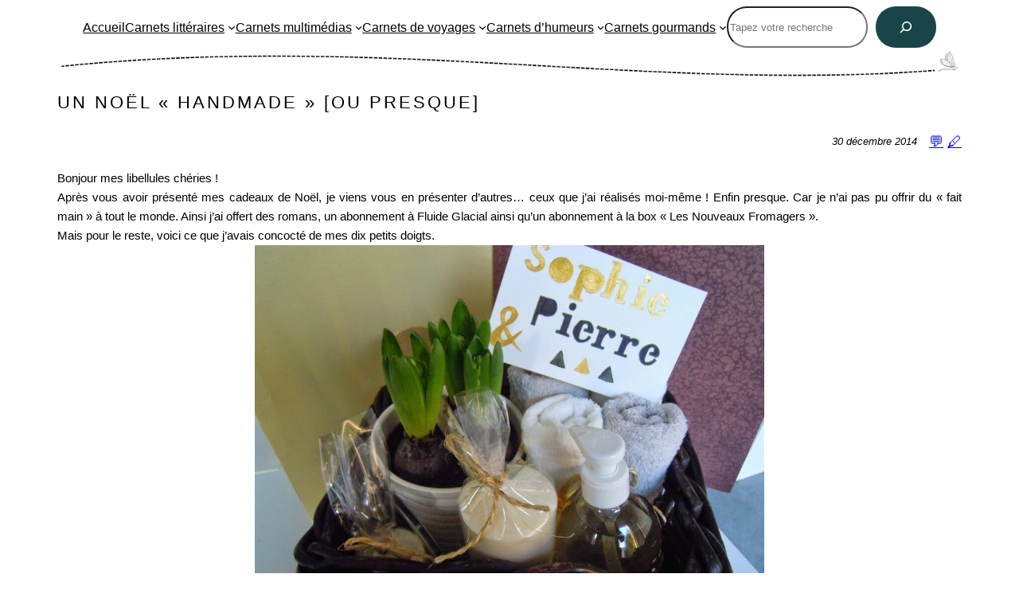

--- FILE ---
content_type: text/html; charset=UTF-8
request_url: https://www.laplanquealibellules.fr/2014/12/un-noel-handmade-ou-presque.html/
body_size: 18697
content:
<!DOCTYPE html><html lang="fr-FR"><head><meta charset="UTF-8" /><meta name="viewport" content="width=device-width, initial-scale=1" /><meta name='robots' content='max-image-preview:large' /><link media="all" href="https://www.laplanquealibellules.fr/wp-content/cache/autoptimize/3/css/autoptimize_ff33fcffebaaf3042a8db47984fbd32a.css" rel="stylesheet"><title>Un Noël « Handmade »  [ou presque] &#8211; La planque à libellules</title><link rel="alternate" type="application/rss+xml" title="La planque à libellules &raquo; Flux" href="https://www.laplanquealibellules.fr/feed/" /><link rel="alternate" type="application/rss+xml" title="La planque à libellules &raquo; Flux des commentaires" href="https://www.laplanquealibellules.fr/comments/feed/" /><link rel="alternate" type="application/rss+xml" title="La planque à libellules &raquo; Un Noël « Handmade »  [ou presque] Flux des commentaires" href="https://www.laplanquealibellules.fr/2014/12/un-noel-handmade-ou-presque.html/feed/" /><link rel="alternate" title="oEmbed (JSON)" type="application/json+oembed" href="https://www.laplanquealibellules.fr/wp-json/oembed/1.0/embed?url=https%3A%2F%2Fwww.laplanquealibellules.fr%2F2014%2F12%2Fun-noel-handmade-ou-presque.html%2F" /><link rel="alternate" title="oEmbed (XML)" type="text/xml+oembed" href="https://www.laplanquealibellules.fr/wp-json/oembed/1.0/embed?url=https%3A%2F%2Fwww.laplanquealibellules.fr%2F2014%2F12%2Fun-noel-handmade-ou-presque.html%2F&#038;format=xml" /><style id='core-block-supports-inline-css'>.wp-container-core-navigation-is-layout-222461c2{gap:28px;justify-content:center;}.wp-container-core-group-is-layout-7619d3c7 > :where(:not(.alignleft):not(.alignright):not(.alignfull)){max-width:1050px;margin-left:auto !important;margin-right:auto !important;}.wp-container-core-group-is-layout-7619d3c7 > .alignwide{max-width:100%;}.wp-container-core-group-is-layout-7619d3c7 .alignfull{max-width:none;}.wp-container-core-group-is-layout-7619d3c7 > *{margin-block-start:0;margin-block-end:0;}.wp-container-core-group-is-layout-7619d3c7 > * + *{margin-block-start:0px;margin-block-end:0;}.wp-container-core-columns-is-layout-6c7bba7e{flex-wrap:nowrap;}.wp-container-core-post-content-is-layout-12243e0f > :where(:not(.alignleft):not(.alignright):not(.alignfull)){max-width:100%;margin-left:auto !important;margin-right:auto !important;}.wp-container-core-post-content-is-layout-12243e0f > .alignwide{max-width:100%;}.wp-container-core-post-content-is-layout-12243e0f .alignfull{max-width:none;}.wp-container-core-group-is-layout-af2dc832 > *{margin-block-start:0;margin-block-end:0;}.wp-container-core-group-is-layout-af2dc832 > * + *{margin-block-start:-4px;margin-block-end:0;}.wp-container-core-columns-is-layout-28f84493{flex-wrap:nowrap;}.wp-container-core-group-is-layout-03b1fe55 > :where(:not(.alignleft):not(.alignright):not(.alignfull)){max-width:950px;margin-left:auto !important;margin-right:auto !important;}.wp-container-core-group-is-layout-03b1fe55 > .alignwide{max-width:100%;}.wp-container-core-group-is-layout-03b1fe55 .alignfull{max-width:none;}.wp-container-core-social-links-is-layout-92590db2{gap:var(--wp--preset--spacing--40) var(--wp--preset--spacing--40);justify-content:center;}.wp-container-core-columns-is-layout-c6bc58be{flex-wrap:nowrap;}.wp-container-core-group-is-layout-0cf7018b > *{margin-block-start:0;margin-block-end:0;}.wp-container-core-group-is-layout-0cf7018b > * + *{margin-block-start:0px;margin-block-end:0;}
/*# sourceURL=core-block-supports-inline-css */</style><link rel="https://api.w.org/" href="https://www.laplanquealibellules.fr/wp-json/" /><link rel="alternate" title="JSON" type="application/json" href="https://www.laplanquealibellules.fr/wp-json/wp/v2/posts/524" /><link rel="EditURI" type="application/rsd+xml" title="RSD" href="https://www.laplanquealibellules.fr/xmlrpc.php?rsd" /><meta name="generator" content="WordPress 6.9" /><link rel="canonical" href="https://www.laplanquealibellules.fr/2014/12/un-noel-handmade-ou-presque.html/" /><link rel='shortlink' href='https://www.laplanquealibellules.fr/?p=524' /><meta property="fediverse:creator" name="fediverse:creator" content="chickypoo@www.laplanquealibellules.fr" />  <script type="importmap" id="wp-importmap">{"imports":{"@wordpress/interactivity":"https://www.laplanquealibellules.fr/wp-includes/js/dist/script-modules/interactivity/index.min.js?ver=8964710565a1d258501f"}}</script> <link rel="modulepreload" href="https://www.laplanquealibellules.fr/wp-includes/js/dist/script-modules/interactivity/index.min.js?ver=8964710565a1d258501f" id="@wordpress/interactivity-js-modulepreload" fetchpriority="low"><link rel="alternate" title="ActivityPub (JSON)" type="application/activity+json" href="https://www.laplanquealibellules.fr/?p=524" /><link rel="icon" href="https://www.laplanquealibellules.fr/wp-content/uploads/sites/3/2022/02/cropped-signal-2022-01-19-203954_001-32x32.jpeg" sizes="32x32" /><link rel="icon" href="https://www.laplanquealibellules.fr/wp-content/uploads/sites/3/2022/02/cropped-signal-2022-01-19-203954_001-192x192.jpeg" sizes="192x192" /><link rel="apple-touch-icon" href="https://www.laplanquealibellules.fr/wp-content/uploads/sites/3/2022/02/cropped-signal-2022-01-19-203954_001-180x180.jpeg" /><meta name="msapplication-TileImage" content="https://www.laplanquealibellules.fr/wp-content/uploads/sites/3/2022/02/cropped-signal-2022-01-19-203954_001-270x270.jpeg" /></head><body class="wp-singular post-template-default single single-post postid-524 single-format-standard wp-embed-responsive wp-theme-twentytwentytwo"><div class="wp-site-blocks"><header class="wp-block-template-part"><div class="wp-block-group is-layout-constrained wp-container-core-group-is-layout-7619d3c7 wp-block-group-is-layout-constrained"><nav class="has-small-font-size is-responsive items-justified-center alignwide wp-block-navigation has-montserrat-font-family is-content-justification-center is-layout-flex wp-container-core-navigation-is-layout-222461c2 wp-block-navigation-is-layout-flex" aria-label="Menu déroulant 2" 
 data-wp-interactive="core/navigation" data-wp-context='{"overlayOpenedBy":{"click":false,"hover":false,"focus":false},"type":"overlay","roleAttribute":"","ariaLabel":"Menu"}'><button aria-haspopup="dialog" aria-label="Ouvrir le menu" class="wp-block-navigation__responsive-container-open" 
 data-wp-on--click="actions.openMenuOnClick"
 data-wp-on--keydown="actions.handleMenuKeydown"
 ><svg width="24" height="24" xmlns="http://www.w3.org/2000/svg" viewBox="0 0 24 24" aria-hidden="true" focusable="false"><path d="M4 7.5h16v1.5H4z"></path><path d="M4 15h16v1.5H4z"></path></svg></button><div class="wp-block-navigation__responsive-container"  id="modal-2" 
 data-wp-class--has-modal-open="state.isMenuOpen"
 data-wp-class--is-menu-open="state.isMenuOpen"
 data-wp-watch="callbacks.initMenu"
 data-wp-on--keydown="actions.handleMenuKeydown"
 data-wp-on--focusout="actions.handleMenuFocusout"
 tabindex="-1"
 ><div class="wp-block-navigation__responsive-close" tabindex="-1"><div class="wp-block-navigation__responsive-dialog" 
 data-wp-bind--aria-modal="state.ariaModal"
 data-wp-bind--aria-label="state.ariaLabel"
 data-wp-bind--role="state.roleAttribute"
 > <button aria-label="Fermer le menu" class="wp-block-navigation__responsive-container-close" 
 data-wp-on--click="actions.closeMenuOnClick"
 ><svg xmlns="http://www.w3.org/2000/svg" viewBox="0 0 24 24" width="24" height="24" aria-hidden="true" focusable="false"><path d="m13.06 12 6.47-6.47-1.06-1.06L12 10.94 5.53 4.47 4.47 5.53 10.94 12l-6.47 6.47 1.06 1.06L12 13.06l6.47 6.47 1.06-1.06L13.06 12Z"></path></svg></button><div class="wp-block-navigation__responsive-container-content" 
 data-wp-watch="callbacks.focusFirstElement"
 id="modal-2-content"><ul class="wp-block-navigation__container has-small-font-size is-responsive items-justified-center alignwide wp-block-navigation has-small-font-size has-montserrat-font-family"><li class="has-small-font-size wp-block-navigation-item wp-block-navigation-link"><a class="wp-block-navigation-item__content"  href="https://www.laplanquealibellules.fr/"><span class="wp-block-navigation-item__label">Accueil</span></a></li><li data-wp-context="{ &quot;submenuOpenedBy&quot;: { &quot;click&quot;: false, &quot;hover&quot;: false, &quot;focus&quot;: false }, &quot;type&quot;: &quot;submenu&quot;, &quot;modal&quot;: null, &quot;previousFocus&quot;: null }" data-wp-interactive="core/navigation" data-wp-on--focusout="actions.handleMenuFocusout" data-wp-on--keydown="actions.handleMenuKeydown" data-wp-on--mouseenter="actions.openMenuOnHover" data-wp-on--mouseleave="actions.closeMenuOnHover" data-wp-watch="callbacks.initMenu" tabindex="-1" class="wp-block-navigation-item has-small-font-size has-child open-on-hover-click wp-block-navigation-submenu"><a class="wp-block-navigation-item__content" href="https://www.laplanquealibellules.fr/category/culture/livres/"><span class="wp-block-navigation-item__label">Carnets littéraires</span></a><button data-wp-bind--aria-expanded="state.isMenuOpen" data-wp-on--click="actions.toggleMenuOnClick" aria-label="Sous-menu Carnets littéraires" class="wp-block-navigation__submenu-icon wp-block-navigation-submenu__toggle" ><svg xmlns="http://www.w3.org/2000/svg" width="12" height="12" viewBox="0 0 12 12" fill="none" aria-hidden="true" focusable="false"><path d="M1.50002 4L6.00002 8L10.5 4" stroke-width="1.5"></path></svg></button><ul data-wp-on--focus="actions.openMenuOnFocus" class="wp-block-navigation__submenu-container wp-block-navigation-submenu"><li class="has-small-font-size wp-block-navigation-item wp-block-navigation-link"><a class="wp-block-navigation-item__content"  href="https://www.laplanquealibellules.fr/category/culture/mes-lectures/"><span class="wp-block-navigation-item__label">Mes Lectures</span></a></li><li class="has-small-font-size wp-block-navigation-item wp-block-navigation-link"><a class="wp-block-navigation-item__content"  href="https://www.laplanquealibellules.fr/abecedaire/"><span class="wp-block-navigation-item__label">Abécédaire</span></a></li><li data-wp-context="{ &quot;submenuOpenedBy&quot;: { &quot;click&quot;: false, &quot;hover&quot;: false, &quot;focus&quot;: false }, &quot;type&quot;: &quot;submenu&quot;, &quot;modal&quot;: null, &quot;previousFocus&quot;: null }" data-wp-interactive="core/navigation" data-wp-on--focusout="actions.handleMenuFocusout" data-wp-on--keydown="actions.handleMenuKeydown" data-wp-on--mouseenter="actions.openMenuOnHover" data-wp-on--mouseleave="actions.closeMenuOnHover" data-wp-watch="callbacks.initMenu" tabindex="-1" class="wp-block-navigation-item has-small-font-size has-child open-on-hover-click wp-block-navigation-submenu"><a class="wp-block-navigation-item__content" href="https://www.laplanquealibellules.fr/"><span class="wp-block-navigation-item__label">Challenges</span></a><button data-wp-bind--aria-expanded="state.isMenuOpen" data-wp-on--click="actions.toggleMenuOnClick" aria-label="Sous-menu Challenges" class="wp-block-navigation__submenu-icon wp-block-navigation-submenu__toggle" ><svg xmlns="http://www.w3.org/2000/svg" width="12" height="12" viewBox="0 0 12 12" fill="none" aria-hidden="true" focusable="false"><path d="M1.50002 4L6.00002 8L10.5 4" stroke-width="1.5"></path></svg></button><ul data-wp-on--focus="actions.openMenuOnFocus" class="wp-block-navigation__submenu-container wp-block-navigation-submenu"><li class="has-small-font-size wp-block-navigation-item wp-block-navigation-link"><a class="wp-block-navigation-item__content"  href="https://www.laplanquealibellules.fr/category/les-challenges/challenge-de-noel/"><span class="wp-block-navigation-item__label">Challenge de Noël</span></a></li><li class="has-small-font-size wp-block-navigation-item wp-block-navigation-link"><a class="wp-block-navigation-item__content"  href="https://www.laplanquealibellules.fr/category/au-fil-des-saisons/challenge-d-halloween/"><span class="wp-block-navigation-item__label">Challenge Halloween</span></a></li><li class="has-small-font-size wp-block-navigation-item wp-block-navigation-link"><a class="wp-block-navigation-item__content"  href="https://www.laplanquealibellules.fr/category/les-challenges/challenge-feel-good/"><span class="wp-block-navigation-item__label">Challenge Feel-Good</span></a></li><li class="has-small-font-size wp-block-navigation-item wp-block-navigation-link"><a class="wp-block-navigation-item__content"  href="https://www.laplanquealibellules.fr/challenge-les-dames-en-noir/"><span class="wp-block-navigation-item__label">Challenge Les Dames en Noir</span></a></li><li class="has-small-font-size wp-block-navigation-item wp-block-navigation-link"><a class="wp-block-navigation-item__content"  href="https://www.laplanquealibellules.fr/challenge-le-tour-du-monde-en-80-livres/"><span class="wp-block-navigation-item__label">Challenge Le Tour du Monde en 80 Livres</span></a></li><li class="has-small-font-size wp-block-navigation-item wp-block-navigation-link"><a class="wp-block-navigation-item__content"  href="https://www.laplanquealibellules.fr/category/les-challenges/challenge-british-mysteries/"><span class="wp-block-navigation-item__label">Challenge British Mysteries</span></a></li><li class="has-small-font-size wp-block-navigation-item wp-block-navigation-link"><a class="wp-block-navigation-item__content"  href="https://www.laplanquealibellules.fr/challenge-livres-cuisine/"><span class="wp-block-navigation-item__label">Challenge Des livres (et des écrans) en cuisine</span></a></li></ul></li><li class="has-small-font-size wp-block-navigation-item wp-block-navigation-link"><a class="wp-block-navigation-item__content"  href="https://www.laplanquealibellules.fr/category/culture/marathons-de-lecture/"><span class="wp-block-navigation-item__label">Marathons de lecture</span></a></li></ul></li><li data-wp-context="{ &quot;submenuOpenedBy&quot;: { &quot;click&quot;: false, &quot;hover&quot;: false, &quot;focus&quot;: false }, &quot;type&quot;: &quot;submenu&quot;, &quot;modal&quot;: null, &quot;previousFocus&quot;: null }" data-wp-interactive="core/navigation" data-wp-on--focusout="actions.handleMenuFocusout" data-wp-on--keydown="actions.handleMenuKeydown" data-wp-on--mouseenter="actions.openMenuOnHover" data-wp-on--mouseleave="actions.closeMenuOnHover" data-wp-watch="callbacks.initMenu" tabindex="-1" class="wp-block-navigation-item has-small-font-size has-child open-on-hover-click wp-block-navigation-submenu"><a class="wp-block-navigation-item__content" href="https://www.laplanquealibellules.fr/category/culture/"><span class="wp-block-navigation-item__label">Carnets multimédias</span></a><button data-wp-bind--aria-expanded="state.isMenuOpen" data-wp-on--click="actions.toggleMenuOnClick" aria-label="Sous-menu Carnets multimédias" class="wp-block-navigation__submenu-icon wp-block-navigation-submenu__toggle" ><svg xmlns="http://www.w3.org/2000/svg" width="12" height="12" viewBox="0 0 12 12" fill="none" aria-hidden="true" focusable="false"><path d="M1.50002 4L6.00002 8L10.5 4" stroke-width="1.5"></path></svg></button><ul data-wp-on--focus="actions.openMenuOnFocus" class="wp-block-navigation__submenu-container wp-block-navigation-submenu"><li class="has-small-font-size wp-block-navigation-item wp-block-navigation-link"><a class="wp-block-navigation-item__content"  href="https://www.laplanquealibellules.fr/category/culture/films/"><span class="wp-block-navigation-item__label">Films</span></a></li><li class="has-small-font-size wp-block-navigation-item wp-block-navigation-link"><a class="wp-block-navigation-item__content"  href="https://www.laplanquealibellules.fr/category/culture/musique/"><span class="wp-block-navigation-item__label">Musique</span></a></li><li class="has-small-font-size wp-block-navigation-item wp-block-navigation-link"><a class="wp-block-navigation-item__content"  href="https://www.laplanquealibellules.fr/category/culture/series/"><span class="wp-block-navigation-item__label">Séries</span></a></li><li class="has-small-font-size wp-block-navigation-item wp-block-navigation-link"><a class="wp-block-navigation-item__content"  href="https://www.laplanquealibellules.fr/category/culture/divers/"><span class="wp-block-navigation-item__label">Miscellanées</span></a></li></ul></li><li data-wp-context="{ &quot;submenuOpenedBy&quot;: { &quot;click&quot;: false, &quot;hover&quot;: false, &quot;focus&quot;: false }, &quot;type&quot;: &quot;submenu&quot;, &quot;modal&quot;: null, &quot;previousFocus&quot;: null }" data-wp-interactive="core/navigation" data-wp-on--focusout="actions.handleMenuFocusout" data-wp-on--keydown="actions.handleMenuKeydown" data-wp-on--mouseenter="actions.openMenuOnHover" data-wp-on--mouseleave="actions.closeMenuOnHover" data-wp-watch="callbacks.initMenu" tabindex="-1" class="wp-block-navigation-item has-small-font-size has-child open-on-hover-click wp-block-navigation-submenu"><a class="wp-block-navigation-item__content" href="https://www.laplanquealibellules.fr/category/prendre-l-air/"><span class="wp-block-navigation-item__label">Carnets de voyages</span></a><button data-wp-bind--aria-expanded="state.isMenuOpen" data-wp-on--click="actions.toggleMenuOnClick" aria-label="Sous-menu Carnets de voyages" class="wp-block-navigation__submenu-icon wp-block-navigation-submenu__toggle" ><svg xmlns="http://www.w3.org/2000/svg" width="12" height="12" viewBox="0 0 12 12" fill="none" aria-hidden="true" focusable="false"><path d="M1.50002 4L6.00002 8L10.5 4" stroke-width="1.5"></path></svg></button><ul data-wp-on--focus="actions.openMenuOnFocus" class="wp-block-navigation__submenu-container wp-block-navigation-submenu"><li class="has-small-font-size wp-block-navigation-item wp-block-navigation-link"><a class="wp-block-navigation-item__content"  href="https://www.laplanquealibellules.fr/category/prendre-l-air/allemagne/"><span class="wp-block-navigation-item__label">Allemagne</span></a></li><li class="has-small-font-size wp-block-navigation-item wp-block-navigation-link"><a class="wp-block-navigation-item__content"  href="https://www.laplanquealibellules.fr/category/prendre-l-air/belgique/"><span class="wp-block-navigation-item__label">Belgique</span></a></li><li data-wp-context="{ &quot;submenuOpenedBy&quot;: { &quot;click&quot;: false, &quot;hover&quot;: false, &quot;focus&quot;: false }, &quot;type&quot;: &quot;submenu&quot;, &quot;modal&quot;: null, &quot;previousFocus&quot;: null }" data-wp-interactive="core/navigation" data-wp-on--focusout="actions.handleMenuFocusout" data-wp-on--keydown="actions.handleMenuKeydown" data-wp-on--mouseenter="actions.openMenuOnHover" data-wp-on--mouseleave="actions.closeMenuOnHover" data-wp-watch="callbacks.initMenu" tabindex="-1" class="wp-block-navigation-item has-small-font-size has-child open-on-hover-click wp-block-navigation-submenu"><a class="wp-block-navigation-item__content" href="https://www.laplanquealibellules.fr/category/prendre-l-air/france/"><span class="wp-block-navigation-item__label">France</span></a><button data-wp-bind--aria-expanded="state.isMenuOpen" data-wp-on--click="actions.toggleMenuOnClick" aria-label="Sous-menu France" class="wp-block-navigation__submenu-icon wp-block-navigation-submenu__toggle" ><svg xmlns="http://www.w3.org/2000/svg" width="12" height="12" viewBox="0 0 12 12" fill="none" aria-hidden="true" focusable="false"><path d="M1.50002 4L6.00002 8L10.5 4" stroke-width="1.5"></path></svg></button><ul data-wp-on--focus="actions.openMenuOnFocus" class="wp-block-navigation__submenu-container wp-block-navigation-submenu"><li class="has-small-font-size wp-block-navigation-item wp-block-navigation-link"><a class="wp-block-navigation-item__content"  href="https://www.laplanquealibellules.fr/category/prendre-l-air/france/bouches-du-rhone/"><span class="wp-block-navigation-item__label">Bouches-du-Rhône</span></a></li><li class="has-small-font-size wp-block-navigation-item wp-block-navigation-link"><a class="wp-block-navigation-item__content"  href="https://www.laplanquealibellules.fr/category/prendre-l-air/france/bretagne"><span class="wp-block-navigation-item__label">Bretagne</span></a></li><li class="has-small-font-size wp-block-navigation-item wp-block-navigation-link"><a class="wp-block-navigation-item__content"  href="https://www.laplanquealibellules.fr/category/prendre-l-air/france/cantal/"><span class="wp-block-navigation-item__label">Cantal</span></a></li><li class="has-small-font-size wp-block-navigation-item wp-block-navigation-link"><a class="wp-block-navigation-item__content"  href="https://www.laplanquealibellules.fr/category/prendre-l-air/france/correze/"><span class="wp-block-navigation-item__label">Corrèze</span></a></li><li class="has-small-font-size wp-block-navigation-item wp-block-navigation-link"><a class="wp-block-navigation-item__content"  href="https://www.laplanquealibellules.fr/category/prendre-l-air/france/corse/"><span class="wp-block-navigation-item__label">Corse</span></a></li><li class="has-small-font-size wp-block-navigation-item wp-block-navigation-link"><a class="wp-block-navigation-item__content"  href="https://www.laplanquealibellules.fr/category/prendre-l-air/france/dordogne/"><span class="wp-block-navigation-item__label">Dordogne</span></a></li><li class="has-small-font-size wp-block-navigation-item wp-block-navigation-link"><a class="wp-block-navigation-item__content"  href="https://www.laplanquealibellules.fr/category/prendre-l-air/france/haute-vienne/"><span class="wp-block-navigation-item__label">Haute-Vienne</span></a></li><li class="has-small-font-size wp-block-navigation-item wp-block-navigation-link"><a class="wp-block-navigation-item__content"  href="https://www.laplanquealibellules.fr/category/prendre-l-air/france/indre-et-loire/"><span class="wp-block-navigation-item__label">Indre-et-Loire</span></a></li><li class="has-small-font-size wp-block-navigation-item wp-block-navigation-link"><a class="wp-block-navigation-item__content"  href="https://www.laplanquealibellules.fr/category/prendre-l-air/france/loir-et-cher/"><span class="wp-block-navigation-item__label">Loir-et-Cher</span></a></li><li class="has-small-font-size wp-block-navigation-item wp-block-navigation-link"><a class="wp-block-navigation-item__content"  href="https://www.laplanquealibellules.fr/category/prendre-l-air/france/lot/"><span class="wp-block-navigation-item__label">Lot</span></a></li><li class="has-small-font-size wp-block-navigation-item wp-block-navigation-link"><a class="wp-block-navigation-item__content"  href="https://www.laplanquealibellules.fr/category/prendre-l-air/france/nord/"><span class="wp-block-navigation-item__label">Nord</span></a></li><li class="has-small-font-size wp-block-navigation-item wp-block-navigation-link"><a class="wp-block-navigation-item__content"  href="https://www.laplanquealibellules.fr/category/prendre-l-air/france/normandie/"><span class="wp-block-navigation-item__label">Normandie</span></a></li><li class="has-small-font-size wp-block-navigation-item wp-block-navigation-link"><a class="wp-block-navigation-item__content"  href="https://www.laplanquealibellules.fr/category/prendre-l-air/france/oise/"><span class="wp-block-navigation-item__label">Oise</span></a></li><li class="has-small-font-size wp-block-navigation-item wp-block-navigation-link"><a class="wp-block-navigation-item__content"  href="https://www.laplanquealibellules.fr/category/prendre-l-air/france/pas-de-calais/"><span class="wp-block-navigation-item__label">Pas-de-Calais</span></a></li><li class="has-small-font-size wp-block-navigation-item wp-block-navigation-link"><a class="wp-block-navigation-item__content"  href="https://www.laplanquealibellules.fr/category/prendre-l-air/france/region-parisienne/"><span class="wp-block-navigation-item__label">Région parisienne</span></a></li><li class="has-small-font-size wp-block-navigation-item wp-block-navigation-link"><a class="wp-block-navigation-item__content"  href="https://www.laplanquealibellules.fr/category/prendre-l-air/france/somme/"><span class="wp-block-navigation-item__label">Somme</span></a></li></ul></li><li class="has-small-font-size wp-block-navigation-item wp-block-navigation-link"><a class="wp-block-navigation-item__content"  href="https://www.laplanquealibellules.fr/category/prendre-l-air/islande/"><span class="wp-block-navigation-item__label">Islande</span></a></li><li class="has-small-font-size wp-block-navigation-item wp-block-navigation-link"><a class="wp-block-navigation-item__content"  href="https://www.laplanquealibellules.fr/category/prendre-l-air/italie/"><span class="wp-block-navigation-item__label">Italie</span></a></li><li class="has-small-font-size wp-block-navigation-item wp-block-navigation-link"><a class="wp-block-navigation-item__content"  href="https://www.laplanquealibellules.fr/category/prendre-l-air/pays-bas/"><span class="wp-block-navigation-item__label">Pays-Bas</span></a></li><li class="has-small-font-size wp-block-navigation-item wp-block-navigation-link"><a class="wp-block-navigation-item__content"  href="https://www.laplanquealibellules.fr/category/prendre-l-air/royaume-uni/"><span class="wp-block-navigation-item__label">Royaume-Uni</span></a></li><li class="has-small-font-size wp-block-navigation-item wp-block-navigation-link"><a class="wp-block-navigation-item__content"  href="https://www.laplanquealibellules.fr/category/prendre-l-air/usa/"><span class="wp-block-navigation-item__label">U.S.A.</span></a></li><li class="has-small-font-size wp-block-navigation-item wp-block-navigation-link"><a class="wp-block-navigation-item__content"  href="https://www.laplanquealibellules.fr/category/prendre-l-air/inclassables/"><span class="wp-block-navigation-item__label">Inclassables</span></a></li></ul></li><li data-wp-context="{ &quot;submenuOpenedBy&quot;: { &quot;click&quot;: false, &quot;hover&quot;: false, &quot;focus&quot;: false }, &quot;type&quot;: &quot;submenu&quot;, &quot;modal&quot;: null, &quot;previousFocus&quot;: null }" data-wp-interactive="core/navigation" data-wp-on--focusout="actions.handleMenuFocusout" data-wp-on--keydown="actions.handleMenuKeydown" data-wp-on--mouseenter="actions.openMenuOnHover" data-wp-on--mouseleave="actions.closeMenuOnHover" data-wp-watch="callbacks.initMenu" tabindex="-1" class="wp-block-navigation-item has-small-font-size has-child open-on-hover-click wp-block-navigation-submenu"><a class="wp-block-navigation-item__content" href="https://www.laplanquealibellules.fr/category/lifestyle/"><span class="wp-block-navigation-item__label">Carnets d&rsquo;humeurs</span></a><button data-wp-bind--aria-expanded="state.isMenuOpen" data-wp-on--click="actions.toggleMenuOnClick" aria-label="Sous-menu Carnets d&#039;humeurs" class="wp-block-navigation__submenu-icon wp-block-navigation-submenu__toggle" ><svg xmlns="http://www.w3.org/2000/svg" width="12" height="12" viewBox="0 0 12 12" fill="none" aria-hidden="true" focusable="false"><path d="M1.50002 4L6.00002 8L10.5 4" stroke-width="1.5"></path></svg></button><ul data-wp-on--focus="actions.openMenuOnFocus" class="wp-block-navigation__submenu-container wp-block-navigation-submenu"><li data-wp-context="{ &quot;submenuOpenedBy&quot;: { &quot;click&quot;: false, &quot;hover&quot;: false, &quot;focus&quot;: false }, &quot;type&quot;: &quot;submenu&quot;, &quot;modal&quot;: null, &quot;previousFocus&quot;: null }" data-wp-interactive="core/navigation" data-wp-on--focusout="actions.handleMenuFocusout" data-wp-on--keydown="actions.handleMenuKeydown" data-wp-on--mouseenter="actions.openMenuOnHover" data-wp-on--mouseleave="actions.closeMenuOnHover" data-wp-watch="callbacks.initMenu" tabindex="-1" class="wp-block-navigation-item has-small-font-size has-child open-on-hover-click wp-block-navigation-submenu"><a class="wp-block-navigation-item__content" href="https://www.laplanquealibellules.fr/category/fait-main/"><span class="wp-block-navigation-item__label">Fait Main</span></a><button data-wp-bind--aria-expanded="state.isMenuOpen" data-wp-on--click="actions.toggleMenuOnClick" aria-label="Sous-menu Fait Main" class="wp-block-navigation__submenu-icon wp-block-navigation-submenu__toggle" ><svg xmlns="http://www.w3.org/2000/svg" width="12" height="12" viewBox="0 0 12 12" fill="none" aria-hidden="true" focusable="false"><path d="M1.50002 4L6.00002 8L10.5 4" stroke-width="1.5"></path></svg></button><ul data-wp-on--focus="actions.openMenuOnFocus" class="wp-block-navigation__submenu-container wp-block-navigation-submenu"><li class="has-small-font-size wp-block-navigation-item wp-block-navigation-link"><a class="wp-block-navigation-item__content"  href="https://www.laplanquealibellules.fr/category/fait-main/tutosdiy/"><span class="wp-block-navigation-item__label">Tutos&amp;DIY</span></a></li><li class="has-small-font-size wp-block-navigation-item wp-block-navigation-link"><a class="wp-block-navigation-item__content"  href="https://www.laplanquealibellules.fr/category/fait-main/home-sweet-home/"><span class="wp-block-navigation-item__label">Home sweet home</span></a></li></ul></li><li class="has-small-font-size wp-block-navigation-item wp-block-navigation-link"><a class="wp-block-navigation-item__content"  href="https://www.laplanquealibellules.fr/category/lifestyle/a-telecharger/"><span class="wp-block-navigation-item__label">À télécharger</span></a></li><li class="has-small-font-size wp-block-navigation-item wp-block-navigation-link"><a class="wp-block-navigation-item__content"  href="https://www.laplanquealibellules.fr/category/lifestyle/humeurs/"><span class="wp-block-navigation-item__label">Humeurs</span></a></li><li class="has-small-font-size wp-block-navigation-item wp-block-navigation-link"><a class="wp-block-navigation-item__content"  href="https://www.laplanquealibellules.fr/category/lifestyle/lovely-things/"><span class="wp-block-navigation-item__label">Lovely Things</span></a></li><li class="has-small-font-size wp-block-navigation-item wp-block-navigation-link"><a class="wp-block-navigation-item__content"  href="https://www.laplanquealibellules.fr/category/lifestyle/mariage/"><span class="wp-block-navigation-item__label">Mariage</span></a></li><li class="has-small-font-size wp-block-navigation-item wp-block-navigation-link"><a class="wp-block-navigation-item__content"  href="https://www.laplanquealibellules.fr/category/lifestyle/tags/"><span class="wp-block-navigation-item__label">Tags</span></a></li></ul></li><li data-wp-context="{ &quot;submenuOpenedBy&quot;: { &quot;click&quot;: false, &quot;hover&quot;: false, &quot;focus&quot;: false }, &quot;type&quot;: &quot;submenu&quot;, &quot;modal&quot;: null, &quot;previousFocus&quot;: null }" data-wp-interactive="core/navigation" data-wp-on--focusout="actions.handleMenuFocusout" data-wp-on--keydown="actions.handleMenuKeydown" data-wp-on--mouseenter="actions.openMenuOnHover" data-wp-on--mouseleave="actions.closeMenuOnHover" data-wp-watch="callbacks.initMenu" tabindex="-1" class="wp-block-navigation-item has-small-font-size has-child open-on-hover-click wp-block-navigation-submenu"><a class="wp-block-navigation-item__content" href="https://www.laplanquealibellules.fr/category/gourmandises/"><span class="wp-block-navigation-item__label">Carnets gourmands</span></a><button data-wp-bind--aria-expanded="state.isMenuOpen" data-wp-on--click="actions.toggleMenuOnClick" aria-label="Sous-menu Carnets gourmands" class="wp-block-navigation__submenu-icon wp-block-navigation-submenu__toggle" ><svg xmlns="http://www.w3.org/2000/svg" width="12" height="12" viewBox="0 0 12 12" fill="none" aria-hidden="true" focusable="false"><path d="M1.50002 4L6.00002 8L10.5 4" stroke-width="1.5"></path></svg></button><ul data-wp-on--focus="actions.openMenuOnFocus" class="wp-block-navigation__submenu-container wp-block-navigation-submenu"><li class="has-small-font-size wp-block-navigation-item wp-block-navigation-link"><a class="wp-block-navigation-item__content"  href="https://www.laplanquealibellules.fr/category/gourmandises/salees/"><span class="wp-block-navigation-item__label">&#8230; Salées</span></a></li><li class="has-small-font-size wp-block-navigation-item wp-block-navigation-link"><a class="wp-block-navigation-item__content"  href="https://www.laplanquealibellules.fr/category/gourmandises/sucrees/"><span class="wp-block-navigation-item__label">&#8230; Sucrées</span></a></li><li class="has-small-font-size wp-block-navigation-item wp-block-navigation-link"><a class="wp-block-navigation-item__content"  href="https://www.laplanquealibellules.fr/category/gourmandises/diverses/"><span class="wp-block-navigation-item__label">&#8230; Diverses</span></a></li></ul></li></ul><form role="search" method="get" action="https://www.laplanquealibellules.fr/" class="wp-block-search__button-inside wp-block-search__icon-button wp-block-search"    ><label class="wp-block-search__label screen-reader-text" for="wp-block-search__input-1" >Rechercher</label><div class="wp-block-search__inside-wrapper has-border-color"  style="border-color: #ffffff;border-radius: calc(25px + 4px)"><input class="wp-block-search__input" id="wp-block-search__input-1" placeholder="Tapez votre recherche" value="" type="search" name="s" required  style="border-radius: 25px"/><button aria-label="Rechercher" class="wp-block-search__button has-icon wp-element-button" type="submit"  style="border-radius: 25px"><svg class="search-icon" viewBox="0 0 24 24" width="24" height="24"> <path d="M13 5c-3.3 0-6 2.7-6 6 0 1.4.5 2.7 1.3 3.7l-3.8 3.8 1.1 1.1 3.8-3.8c1 .8 2.3 1.3 3.7 1.3 3.3 0 6-2.7 6-6S16.3 5 13 5zm0 10.5c-2.5 0-4.5-2-4.5-4.5s2-4.5 4.5-4.5 4.5 2 4.5 4.5-2 4.5-4.5 4.5z"></path> </svg></button></div></form></div></div></div></div></nav></div><figure class="wp-block-image aligncenter size-full" id="haut-de-page"><a href="https://www.laplanquealibellules.fr/"><img fetchpriority="high" decoding="async" width="1500" height="50" src="https://www.laplanquealibellules.fr/wp-content/uploads/sites/3/2022/02/vol_libellule-1.png" alt="" class="wp-image-7909" srcset="https://www.laplanquealibellules.fr/wp-content/uploads/sites/3/2022/02/vol_libellule-1.png 1500w, https://www.laplanquealibellules.fr/wp-content/uploads/sites/3/2022/02/vol_libellule-1-300x10.png 300w, https://www.laplanquealibellules.fr/wp-content/uploads/sites/3/2022/02/vol_libellule-1-1024x34.png 1024w, https://www.laplanquealibellules.fr/wp-content/uploads/sites/3/2022/02/vol_libellule-1-768x26.png 768w" sizes="(max-width: 1500px) 100vw, 1500px" /></a></figure></header><main class="wp-block-group is-layout-constrained wp-container-core-group-is-layout-03b1fe55 wp-block-group-is-layout-constrained"><div class="wp-block-columns is-layout-flex wp-container-core-columns-is-layout-28f84493 wp-block-columns-is-layout-flex"><div class="wp-block-column is-layout-flow wp-block-column-is-layout-flow"><div class="wp-block-group is-layout-flow wp-container-core-group-is-layout-af2dc832 wp-block-group-is-layout-flow"><h1 style="text-transform:uppercase; margin-bottom:5px;" class="alignwide wp-block-post-title has-large-font-size has-system-font-font-family">Un Noël « Handmade »  [ou presque]</h1><div class="wp-block-columns is-not-stacked-on-mobile is-layout-flex wp-container-core-columns-is-layout-6c7bba7e wp-block-columns-is-layout-flex" style="margin-top:0px;margin-bottom:0px;padding-top:0px;padding-right:0px;padding-bottom:0px;padding-left:0px"><div class="wp-block-column is-vertically-aligned-center is-layout-flow wp-block-column-is-layout-flow" style="padding-top:0px;padding-right:0px;padding-bottom:0px;padding-left:0px"><div style="font-size:0.8rem;font-style:italic;font-weight:400;" class="has-text-align-right wp-block-post-date has-system-font-font-family"><time datetime="2014-12-30T09:03:00+01:00">30 décembre 2014</time></div></div><div class="wp-block-column is-vertically-aligned-center is-layout-flow wp-block-column-is-layout-flow" style="flex-basis:56px"><p class="has-text-align-right" style="font-size:18px"><a href="#commentaires" data-type="internal" data-id="#commentaires">💬</a> <a href="#reply-title" data-type="internal" data-id="#reply-title">🖊</a></p></div></div><div style="height:10px" aria-hidden="true" class="wp-block-spacer"></div><div class="entry-content contenu_publication wp-block-post-content is-layout-constrained wp-container-core-post-content-is-layout-12243e0f wp-block-post-content-is-layout-constrained"><div style="text-align: justify"> Bonjour mes libellules chéries !</div><div style="text-align: justify"></div><div style="text-align: justify"> Après vous avoir présenté mes cadeaux de Noël, je viens vous en présenter d&rsquo;autres&#8230; ceux que j&rsquo;ai réalisés moi-même ! Enfin presque. Car je n&rsquo;ai pas pu offrir du « fait main » à tout le monde. Ainsi j&rsquo;ai offert des romans, un abonnement à Fluide Glacial ainsi qu&rsquo;un abonnement à la box « Les Nouveaux Fromagers ».</div><div style="text-align: justify"></div><div style="text-align: justify"> Mais pour le reste, voici ce que j&rsquo;avais concocté de mes dix petits doigts.&nbsp;</div><div style="text-align: justify"></div><div class="separator" style="clear: both;text-align: center"> <a href="https://www.laplanquealibellules.fr/wp-content/uploads/sites/3/2014/12/DSCN4330-1024x768.jpg" style="margin-left: 1em;margin-right: 1em"><noscript><img decoding="async" border="0" src="https://www.laplanquealibellules.fr/wp-content/uploads/sites/3/2014/12/DSCN4330-1024x768.jpg" height="480" width="640" /></noscript><img class="lazyload" decoding="async" border="0" src='data:image/svg+xml,%3Csvg%20xmlns=%22http://www.w3.org/2000/svg%22%20viewBox=%220%200%20640%20480%22%3E%3C/svg%3E' data-src="https://www.laplanquealibellules.fr/wp-content/uploads/sites/3/2014/12/DSCN4330-1024x768.jpg" height="480" width="640" /></a></div><p></p><div style="text-align: justify"> Chacun a eu droit à sa carte personnalisée, réalisée à la main, sur le même principe. Dans la sobriété cette année ! Ce petit panier pour la sœur de mon Lui et son compagnon qui s&rsquo;installent dans un nouvel appartement : deux jolies bougies, quatre essuie-mains, un savon 100% naturel et trois jacinthes roses.</div><div class="separator" style="clear: both;text-align: center"> <a href="https://www.laplanquealibellules.fr/wp-content/uploads/sites/3/2014/12/DSCN4331-1024x768.jpg" style="margin-left: 1em;margin-right: 1em"><noscript><img decoding="async" border="0" src="https://www.laplanquealibellules.fr/wp-content/uploads/sites/3/2014/12/DSCN4331-1024x768.jpg" height="480" width="640" /></noscript><img class="lazyload" decoding="async" border="0" src='data:image/svg+xml,%3Csvg%20xmlns=%22http://www.w3.org/2000/svg%22%20viewBox=%220%200%20640%20480%22%3E%3C/svg%3E' data-src="https://www.laplanquealibellules.fr/wp-content/uploads/sites/3/2014/12/DSCN4331-1024x768.jpg" height="480" width="640" /></a></div><p></p><div style="text-align: justify"> J&rsquo;ai aussi créé trois paniers « cocooning », avec deux bougies colorées dans leurs bougeoirs, une fleur de douche, un fagot de crayons de couleurs, un carnet de coloriages anti-stress réalisé maison et un pot de chantilly de douche réalisé maison aussi ! Chacun dans une couleur différente pour varier les plaisir.</div><p></p><div class="separator" style="clear: both;text-align: center"> <a href="https://www.laplanquealibellules.fr/wp-content/uploads/sites/3/2014/12/DSCN4344-768x1024.jpg" style="margin-left: 1em;margin-right: 1em"><noscript><img decoding="async" border="0" src="https://www.laplanquealibellules.fr/wp-content/uploads/sites/3/2014/12/DSCN4344-768x1024.jpg" height="640" width="480" /></noscript><img class="lazyload" decoding="async" border="0" src='data:image/svg+xml,%3Csvg%20xmlns=%22http://www.w3.org/2000/svg%22%20viewBox=%220%200%20480%20640%22%3E%3C/svg%3E' data-src="https://www.laplanquealibellules.fr/wp-content/uploads/sites/3/2014/12/DSCN4344-768x1024.jpg" height="640" width="480" /></a></div><p></p><div class="separator" style="clear: both;text-align: center"> <a href="https://www.laplanquealibellules.fr/wp-content/uploads/sites/3/2014/12/DSCN4345-1024x768.jpg" style="margin-left: 1em;margin-right: 1em"><noscript><img decoding="async" border="0" src="https://www.laplanquealibellules.fr/wp-content/uploads/sites/3/2014/12/DSCN4345-1024x768.jpg" height="480" width="640" /></noscript><img class="lazyload" decoding="async" border="0" src='data:image/svg+xml,%3Csvg%20xmlns=%22http://www.w3.org/2000/svg%22%20viewBox=%220%200%20640%20480%22%3E%3C/svg%3E' data-src="https://www.laplanquealibellules.fr/wp-content/uploads/sites/3/2014/12/DSCN4345-1024x768.jpg" height="480" width="640" /></a></div><p></p><div class="separator" style="clear: both;text-align: center"> <a href="https://www.laplanquealibellules.fr/wp-content/uploads/sites/3/2014/12/DSCN4350-1024x768.jpg" style="margin-left: 1em;margin-right: 1em"><noscript><img decoding="async" border="0" src="https://www.laplanquealibellules.fr/wp-content/uploads/sites/3/2014/12/DSCN4350-1024x768.jpg" height="480" width="640" /></noscript><img class="lazyload" decoding="async" border="0" src='data:image/svg+xml,%3Csvg%20xmlns=%22http://www.w3.org/2000/svg%22%20viewBox=%220%200%20640%20480%22%3E%3C/svg%3E' data-src="https://www.laplanquealibellules.fr/wp-content/uploads/sites/3/2014/12/DSCN4350-1024x768.jpg" height="480" width="640" /></a></div><p></p><div class="separator" style="clear: both;text-align: center"> <a href="https://www.laplanquealibellules.fr/wp-content/uploads/sites/3/2014/12/DSCN4351-1024x768.jpg" style="margin-left: 1em;margin-right: 1em"><noscript><img decoding="async" border="0" src="https://www.laplanquealibellules.fr/wp-content/uploads/sites/3/2014/12/DSCN4351-1024x768.jpg" height="480" width="640" /></noscript><img class="lazyload" decoding="async" border="0" src='data:image/svg+xml,%3Csvg%20xmlns=%22http://www.w3.org/2000/svg%22%20viewBox=%220%200%20640%20480%22%3E%3C/svg%3E' data-src="https://www.laplanquealibellules.fr/wp-content/uploads/sites/3/2014/12/DSCN4351-1024x768.jpg" height="480" width="640" /></a></div><div style="text-align: justify"></div><div style="text-align: justify"> Et enfin, j&rsquo;ai opté pour des petites boîtes de gourmandises. Des « cuillères » de chocolat à faire fondre dans du lait chaud (ou à croquer, au choix !) ainsi que des sablés de Noël (de mon super livre de recettes Ratatouille). Le tout emballé dans une jolie boîte en bois, ornée d&rsquo;un petit ruban rouge.&nbsp;</div><div style="text-align: justify"></div><div style="text-align: justify"> Et j&rsquo;avais également réalisé un calendrier sur le même modèle que le « sexy » que je vous ai proposé à Noël, mais en version familiale, avec des photos de la famille de mon Lui, pour offrir à sa grand-mère.&nbsp;</div><div style="text-align: justify"></div><div style="text-align: justify"> Et voilà pour mes cadeaux maison&#8230; Je pense que je vais continuer comme ça l&rsquo;année prochaine, car j&rsquo;aime vraiment essayer de chercher ce qui pourrait plaire et servir, tout en y ajoutant une touche de fait main !&nbsp;</div></div><div style="height:32px" aria-hidden="true" class="wp-block-spacer"></div><div class="wp-block-group is-layout-flex wp-block-group-is-layout-flex"><div style="font-style:italic;font-weight:400;" class="wp-block-post-date has-small-font-size has-system-font-font-family"><time datetime="2014-12-30T09:03:00+01:00">30 décembre 2014 9h03</time></div><div class="wp-block-post-author has-small-font-size"><div class="wp-block-post-author__content"><p class="wp-block-post-author__byline">Article écrit et publié par</p><p class="wp-block-post-author__name">chickypoo</p></div></div><div class="taxonomy-category wp-block-post-terms has-small-font-size"><a href="https://www.laplanquealibellules.fr/category/les-challenges/challenge-de-noel/" rel="tag">Challenge de Noël</a><span class="wp-block-post-terms__separator">, </span><a href="https://www.laplanquealibellules.fr/category/fait-main/" rel="tag">Fait Main</a><span class="wp-block-post-terms__separator">, </span><a href="https://www.laplanquealibellules.fr/category/les-challenges/" rel="tag">Les challenges</a><span class="wp-block-post-terms__separator">, </span><a href="https://www.laplanquealibellules.fr/category/non-classe/" rel="tag">Non classé</a></div></div><div style="height:15px" aria-hidden="true" class="wp-block-spacer"></div><p class="has-text-align-center" style="font-size:0.8rem"><a href="#haut-de-page">🠕  Remonter en haut de la page  🠕</a></p><div style="height:15px" aria-hidden="true" class="wp-block-spacer"></div><hr class="wp-block-separator is-style-wide" id="commentaires"/><div class="wp-block-post-comments wp-block-comments has-background has-tertiary-background-color has-small-font-size"><h3 id="comments"> 15 réponses à &#8220;Un Noël « Handmade »  [ou presque]&#8221;</h3><div class="navigation"><div class="alignleft"></div><div class="alignright"></div></div><ol class="commentlist"><li id="comment-1164" class="comment even thread-even depth-1"><article id="div-comment-1164" class="comment-body"><footer class="comment-meta"><div class="comment-author vcard"> <noscript><img alt='' src='https://secure.gravatar.com/avatar/?s=32&#038;d=wavatar&#038;r=g' srcset='https://secure.gravatar.com/avatar/?s=64&#038;d=wavatar&#038;r=g 2x' class='avatar avatar-32 photo avatar-default' height='32' width='32' decoding='async'/></noscript><img alt='' src='data:image/svg+xml,%3Csvg%20xmlns=%22http://www.w3.org/2000/svg%22%20viewBox=%220%200%2032%2032%22%3E%3C/svg%3E' data-src='https://secure.gravatar.com/avatar/?s=32&#038;d=wavatar&#038;r=g' data-srcset='https://secure.gravatar.com/avatar/?s=64&#038;d=wavatar&#038;r=g 2x' class='lazyload avatar avatar-32 photo avatar-default' height='32' width='32' decoding='async'/> <b class="fn"><a href="http://lauralinediary.blogspot.com" class="url" rel="ugc external nofollow">Lauraline</a></b> <span class="says">dit :</span></div><div class="comment-metadata"> <a href="https://www.laplanquealibellules.fr/2014/12/un-noel-handmade-ou-presque.html/#comment-1164"><time datetime="2014-12-30T09:11:57+01:00">30 décembre 2014 à 09:11</time></a></div></footer><div class="comment-content"><p>Les cadeaux&quot;fait maison&quot; sont un vrai plus, je trouve. C&#39;est une attention délicate ! bravo&#8230;</p></div><div class="reply"><a rel="nofollow" class="comment-reply-link" href="https://www.laplanquealibellules.fr/2014/12/un-noel-handmade-ou-presque.html/?replytocom=1164#respond" data-commentid="1164" data-postid="524" data-belowelement="div-comment-1164" data-respondelement="respond" data-replyto="Répondre à Lauraline" aria-label="Répondre à Lauraline">Répondre</a></div></article></li><li id="comment-1165" class="comment odd alt thread-odd thread-alt depth-1"><article id="div-comment-1165" class="comment-body"><footer class="comment-meta"><div class="comment-author vcard"> <noscript><img alt='' src='https://secure.gravatar.com/avatar/?s=32&#038;d=wavatar&#038;r=g' srcset='https://secure.gravatar.com/avatar/?s=64&#038;d=wavatar&#038;r=g 2x' class='avatar avatar-32 photo avatar-default' height='32' width='32' decoding='async'/></noscript><img alt='' src='data:image/svg+xml,%3Csvg%20xmlns=%22http://www.w3.org/2000/svg%22%20viewBox=%220%200%2032%2032%22%3E%3C/svg%3E' data-src='https://secure.gravatar.com/avatar/?s=32&#038;d=wavatar&#038;r=g' data-srcset='https://secure.gravatar.com/avatar/?s=64&#038;d=wavatar&#038;r=g 2x' class='lazyload avatar avatar-32 photo avatar-default' height='32' width='32' decoding='async'/> <b class="fn"><a href="https://www.blogger.com/profile/02906106670274586229" class="url" rel="ugc external nofollow">Emy</a></b> <span class="says">dit :</span></div><div class="comment-metadata"> <a href="https://www.laplanquealibellules.fr/2014/12/un-noel-handmade-ou-presque.html/#comment-1165"><time datetime="2014-12-30T09:22:06+01:00">30 décembre 2014 à 09:22</time></a></div></footer><div class="comment-content"><p>J&#39;adore ! C&#39;est super inspirant ! J&#39;aime bcp l&#39;idée des paniers cocooning 🙂</p></div><div class="reply"><a rel="nofollow" class="comment-reply-link" href="https://www.laplanquealibellules.fr/2014/12/un-noel-handmade-ou-presque.html/?replytocom=1165#respond" data-commentid="1165" data-postid="524" data-belowelement="div-comment-1165" data-respondelement="respond" data-replyto="Répondre à Emy" aria-label="Répondre à Emy">Répondre</a></div></article></li><li id="comment-1166" class="comment even thread-even depth-1"><article id="div-comment-1166" class="comment-body"><footer class="comment-meta"><div class="comment-author vcard"> <noscript><img alt='' src='https://secure.gravatar.com/avatar/?s=32&#038;d=wavatar&#038;r=g' srcset='https://secure.gravatar.com/avatar/?s=64&#038;d=wavatar&#038;r=g 2x' class='avatar avatar-32 photo avatar-default' height='32' width='32' decoding='async'/></noscript><img alt='' src='data:image/svg+xml,%3Csvg%20xmlns=%22http://www.w3.org/2000/svg%22%20viewBox=%220%200%2032%2032%22%3E%3C/svg%3E' data-src='https://secure.gravatar.com/avatar/?s=32&#038;d=wavatar&#038;r=g' data-srcset='https://secure.gravatar.com/avatar/?s=64&#038;d=wavatar&#038;r=g 2x' class='lazyload avatar avatar-32 photo avatar-default' height='32' width='32' decoding='async'/> <b class="fn"><a href="http://gloewen.canalblog.com/" class="url" rel="ugc external nofollow">Gloewen</a></b> <span class="says">dit :</span></div><div class="comment-metadata"> <a href="https://www.laplanquealibellules.fr/2014/12/un-noel-handmade-ou-presque.html/#comment-1166"><time datetime="2014-12-30T14:31:13+01:00">30 décembre 2014 à 14:31</time></a></div></footer><div class="comment-content"><p>Tes cadeaux sont superbes! Et je suis de l&#39;avis de Lauraline, le fait main à plus de valeur à mes yeux! =)</p></div><div class="reply"><a rel="nofollow" class="comment-reply-link" href="https://www.laplanquealibellules.fr/2014/12/un-noel-handmade-ou-presque.html/?replytocom=1166#respond" data-commentid="1166" data-postid="524" data-belowelement="div-comment-1166" data-respondelement="respond" data-replyto="Répondre à Gloewen" aria-label="Répondre à Gloewen">Répondre</a></div></article></li><li id="comment-1167" class="comment odd alt thread-odd thread-alt depth-1"><article id="div-comment-1167" class="comment-body"><footer class="comment-meta"><div class="comment-author vcard"> <noscript><img alt='' src='https://secure.gravatar.com/avatar/?s=32&#038;d=wavatar&#038;r=g' srcset='https://secure.gravatar.com/avatar/?s=64&#038;d=wavatar&#038;r=g 2x' class='avatar avatar-32 photo avatar-default' height='32' width='32' decoding='async'/></noscript><img alt='' src='data:image/svg+xml,%3Csvg%20xmlns=%22http://www.w3.org/2000/svg%22%20viewBox=%220%200%2032%2032%22%3E%3C/svg%3E' data-src='https://secure.gravatar.com/avatar/?s=32&#038;d=wavatar&#038;r=g' data-srcset='https://secure.gravatar.com/avatar/?s=64&#038;d=wavatar&#038;r=g 2x' class='lazyload avatar avatar-32 photo avatar-default' height='32' width='32' decoding='async'/> <b class="fn"><a href="https://www.blogger.com/profile/08285965495493508425" class="url" rel="ugc external nofollow">Malyss</a></b> <span class="says">dit :</span></div><div class="comment-metadata"> <a href="https://www.laplanquealibellules.fr/2014/12/un-noel-handmade-ou-presque.html/#comment-1167"><time datetime="2014-12-30T19:45:06+01:00">30 décembre 2014 à 19:45</time></a></div></footer><div class="comment-content"><p>J&#39;aime bien tes jolies idées , je fais pas mal de choses moi-même certaines années, mais 2014 a fini en vrac et je n&#39;ai pas eu trop le temps . C&#39;est aussi pour ça que je n&#39;ai pas pu finir le challenge comme je l&#39;aurais souhaité. Ceci dit ,j&#39;ai vraiment aimé l&#39;idée , et je voulais te remercier , ainsi que tes copinautes , pour avoir tout organisé .<br />Sinon, je rêve d&#39;aller un jour à Disneyland à Noel; quant à ton calendrier , je ne suis pas allée plus loin que Bradley Cooper , pas besoin!<br />Allez, bonne année!</p></div><div class="reply"><a rel="nofollow" class="comment-reply-link" href="https://www.laplanquealibellules.fr/2014/12/un-noel-handmade-ou-presque.html/?replytocom=1167#respond" data-commentid="1167" data-postid="524" data-belowelement="div-comment-1167" data-respondelement="respond" data-replyto="Répondre à Malyss" aria-label="Répondre à Malyss">Répondre</a></div></article></li><li id="comment-1168" class="comment even thread-even depth-1"><article id="div-comment-1168" class="comment-body"><footer class="comment-meta"><div class="comment-author vcard"> <noscript><img alt='' src='https://secure.gravatar.com/avatar/?s=32&#038;d=wavatar&#038;r=g' srcset='https://secure.gravatar.com/avatar/?s=64&#038;d=wavatar&#038;r=g 2x' class='avatar avatar-32 photo avatar-default' height='32' width='32' decoding='async'/></noscript><img alt='' src='data:image/svg+xml,%3Csvg%20xmlns=%22http://www.w3.org/2000/svg%22%20viewBox=%220%200%2032%2032%22%3E%3C/svg%3E' data-src='https://secure.gravatar.com/avatar/?s=32&#038;d=wavatar&#038;r=g' data-srcset='https://secure.gravatar.com/avatar/?s=64&#038;d=wavatar&#038;r=g 2x' class='lazyload avatar avatar-32 photo avatar-default' height='32' width='32' decoding='async'/> <b class="fn">Anonyme</b> <span class="says">dit :</span></div><div class="comment-metadata"> <a href="https://www.laplanquealibellules.fr/2014/12/un-noel-handmade-ou-presque.html/#comment-1168"><time datetime="2014-12-30T19:59:20+01:00">30 décembre 2014 à 19:59</time></a></div></footer><div class="comment-content"><p>Très chouettes, j&#39;aime beaucoup 🙂</p></div><div class="reply"><a rel="nofollow" class="comment-reply-link" href="https://www.laplanquealibellules.fr/2014/12/un-noel-handmade-ou-presque.html/?replytocom=1168#respond" data-commentid="1168" data-postid="524" data-belowelement="div-comment-1168" data-respondelement="respond" data-replyto="Répondre à Anonyme" aria-label="Répondre à Anonyme">Répondre</a></div></article></li><li id="comment-1169" class="comment odd alt thread-odd thread-alt depth-1"><article id="div-comment-1169" class="comment-body"><footer class="comment-meta"><div class="comment-author vcard"> <noscript><img alt='' src='https://secure.gravatar.com/avatar/?s=32&#038;d=wavatar&#038;r=g' srcset='https://secure.gravatar.com/avatar/?s=64&#038;d=wavatar&#038;r=g 2x' class='avatar avatar-32 photo avatar-default' height='32' width='32' decoding='async'/></noscript><img alt='' src='data:image/svg+xml,%3Csvg%20xmlns=%22http://www.w3.org/2000/svg%22%20viewBox=%220%200%2032%2032%22%3E%3C/svg%3E' data-src='https://secure.gravatar.com/avatar/?s=32&#038;d=wavatar&#038;r=g' data-srcset='https://secure.gravatar.com/avatar/?s=64&#038;d=wavatar&#038;r=g 2x' class='lazyload avatar avatar-32 photo avatar-default' height='32' width='32' decoding='async'/> <b class="fn"><a href="http://lesfemmesquilisentsontdangereuses.com" class="url" rel="ugc external nofollow">Les femmes qui lisent sont dangereuses</a></b> <span class="says">dit :</span></div><div class="comment-metadata"> <a href="https://www.laplanquealibellules.fr/2014/12/un-noel-handmade-ou-presque.html/#comment-1169"><time datetime="2014-12-31T10:29:52+01:00">31 décembre 2014 à 10:29</time></a></div></footer><div class="comment-content"><p>Que des bonnes idées (que je risque de te piquer haha), les biscuits m&#39;ont fait de l’œil et le premier panier est mon préféré! Beau boulot 🙂</p></div><div class="reply"><a rel="nofollow" class="comment-reply-link" href="https://www.laplanquealibellules.fr/2014/12/un-noel-handmade-ou-presque.html/?replytocom=1169#respond" data-commentid="1169" data-postid="524" data-belowelement="div-comment-1169" data-respondelement="respond" data-replyto="Répondre à Les femmes qui lisent sont dangereuses" aria-label="Répondre à Les femmes qui lisent sont dangereuses">Répondre</a></div></article></li><li id="comment-1176" class="comment even thread-even depth-1"><article id="div-comment-1176" class="comment-body"><footer class="comment-meta"><div class="comment-author vcard"> <noscript><img alt='' src='https://secure.gravatar.com/avatar/?s=32&#038;d=wavatar&#038;r=g' srcset='https://secure.gravatar.com/avatar/?s=64&#038;d=wavatar&#038;r=g 2x' class='avatar avatar-32 photo avatar-default' height='32' width='32' decoding='async'/></noscript><img alt='' src='data:image/svg+xml,%3Csvg%20xmlns=%22http://www.w3.org/2000/svg%22%20viewBox=%220%200%2032%2032%22%3E%3C/svg%3E' data-src='https://secure.gravatar.com/avatar/?s=32&#038;d=wavatar&#038;r=g' data-srcset='https://secure.gravatar.com/avatar/?s=64&#038;d=wavatar&#038;r=g 2x' class='lazyload avatar avatar-32 photo avatar-default' height='32' width='32' decoding='async'/> <b class="fn"><a href="http://lerefugedefondantochoco.hautetfort.com/" class="url" rel="ugc external nofollow">FondantOchocolat</a></b> <span class="says">dit :</span></div><div class="comment-metadata"> <a href="https://www.laplanquealibellules.fr/2014/12/un-noel-handmade-ou-presque.html/#comment-1176"><time datetime="2015-01-02T22:08:19+01:00">2 janvier 2015 à 22:08</time></a></div></footer><div class="comment-content"><p>Quelles bonnes idées !! Très sympas, bravo ! Et une belle année à toi, Chicky Poo ! 🙂</p></div><div class="reply"><a rel="nofollow" class="comment-reply-link" href="https://www.laplanquealibellules.fr/2014/12/un-noel-handmade-ou-presque.html/?replytocom=1176#respond" data-commentid="1176" data-postid="524" data-belowelement="div-comment-1176" data-respondelement="respond" data-replyto="Répondre à FondantOchocolat" aria-label="Répondre à FondantOchocolat">Répondre</a></div></article></li><li id="comment-1177" class="comment odd alt thread-odd thread-alt depth-1"><article id="div-comment-1177" class="comment-body"><footer class="comment-meta"><div class="comment-author vcard"> <noscript><img alt='' src='https://secure.gravatar.com/avatar/?s=32&#038;d=wavatar&#038;r=g' srcset='https://secure.gravatar.com/avatar/?s=64&#038;d=wavatar&#038;r=g 2x' class='avatar avatar-32 photo avatar-default' height='32' width='32' decoding='async'/></noscript><img alt='' src='data:image/svg+xml,%3Csvg%20xmlns=%22http://www.w3.org/2000/svg%22%20viewBox=%220%200%2032%2032%22%3E%3C/svg%3E' data-src='https://secure.gravatar.com/avatar/?s=32&#038;d=wavatar&#038;r=g' data-srcset='https://secure.gravatar.com/avatar/?s=64&#038;d=wavatar&#038;r=g 2x' class='lazyload avatar avatar-32 photo avatar-default' height='32' width='32' decoding='async'/> <b class="fn"><a href="http://thebookgirl.hautetfort.com/" class="url" rel="ugc external nofollow">Lauranne &#8211; Thebookgirl</a></b> <span class="says">dit :</span></div><div class="comment-metadata"> <a href="https://www.laplanquealibellules.fr/2014/12/un-noel-handmade-ou-presque.html/#comment-1177"><time datetime="2015-01-02T22:16:05+01:00">2 janvier 2015 à 22:16</time></a></div></footer><div class="comment-content"><p>Et bien cette année j&#39;ai fait pareil que toi, des cadeaux homemade et j&#39;ai adoré offrir ce genre de cadeaux, tes coffrets sont très beaux, comme tout ce que tu réalises, gros bisous! Et bonne année!</p></div><div class="reply"><a rel="nofollow" class="comment-reply-link" href="https://www.laplanquealibellules.fr/2014/12/un-noel-handmade-ou-presque.html/?replytocom=1177#respond" data-commentid="1177" data-postid="524" data-belowelement="div-comment-1177" data-respondelement="respond" data-replyto="Répondre à Lauranne - Thebookgirl" aria-label="Répondre à Lauranne - Thebookgirl">Répondre</a></div></article></li><li id="comment-1178" class="comment even thread-even depth-1"><article id="div-comment-1178" class="comment-body"><footer class="comment-meta"><div class="comment-author vcard"> <noscript><img alt='' src='https://secure.gravatar.com/avatar/?s=32&#038;d=wavatar&#038;r=g' srcset='https://secure.gravatar.com/avatar/?s=64&#038;d=wavatar&#038;r=g 2x' class='avatar avatar-32 photo avatar-default' height='32' width='32' decoding='async'/></noscript><img alt='' src='data:image/svg+xml,%3Csvg%20xmlns=%22http://www.w3.org/2000/svg%22%20viewBox=%220%200%2032%2032%22%3E%3C/svg%3E' data-src='https://secure.gravatar.com/avatar/?s=32&#038;d=wavatar&#038;r=g' data-srcset='https://secure.gravatar.com/avatar/?s=64&#038;d=wavatar&#038;r=g 2x' class='lazyload avatar avatar-32 photo avatar-default' height='32' width='32' decoding='async'/> <b class="fn"><a href="http://des-livres-et-sorties-pour-les-petits.fr/" class="url" rel="ugc external nofollow">Alizée | Des livres et sorties pour les petits</a></b> <span class="says">dit :</span></div><div class="comment-metadata"> <a href="https://www.laplanquealibellules.fr/2014/12/un-noel-handmade-ou-presque.html/#comment-1178"><time datetime="2015-01-03T08:21:38+01:00">3 janvier 2015 à 08:21</time></a></div></footer><div class="comment-content"><p>C&#39;est vraiment très beau ! Le handmade la solution qui fait plaisir&#8230; Rien que de savoir que la personne a passé du temps à concocter ces petits délices et cadeaux pour nous c&#39;est déjà un plaisir, le recevoir c&#39;est encore plus de bonheur. <br />Bravo pour ces beaux cadeaux, t&#39;es une artiste!</p></div><div class="reply"><a rel="nofollow" class="comment-reply-link" href="https://www.laplanquealibellules.fr/2014/12/un-noel-handmade-ou-presque.html/?replytocom=1178#respond" data-commentid="1178" data-postid="524" data-belowelement="div-comment-1178" data-respondelement="respond" data-replyto="Répondre à Alizée | Des livres et sorties pour les petits" aria-label="Répondre à Alizée | Des livres et sorties pour les petits">Répondre</a></div></article></li><li id="comment-1179" class="comment odd alt thread-odd thread-alt depth-1"><article id="div-comment-1179" class="comment-body"><footer class="comment-meta"><div class="comment-author vcard"> <noscript><img alt='' src='https://secure.gravatar.com/avatar/?s=32&#038;d=wavatar&#038;r=g' srcset='https://secure.gravatar.com/avatar/?s=64&#038;d=wavatar&#038;r=g 2x' class='avatar avatar-32 photo avatar-default' height='32' width='32' decoding='async'/></noscript><img alt='' src='data:image/svg+xml,%3Csvg%20xmlns=%22http://www.w3.org/2000/svg%22%20viewBox=%220%200%2032%2032%22%3E%3C/svg%3E' data-src='https://secure.gravatar.com/avatar/?s=32&#038;d=wavatar&#038;r=g' data-srcset='https://secure.gravatar.com/avatar/?s=64&#038;d=wavatar&#038;r=g 2x' class='lazyload avatar avatar-32 photo avatar-default' height='32' width='32' decoding='async'/> <b class="fn"><a href="http://lorouge.wordpress.com" class="url" rel="ugc external nofollow">Lor rouge</a></b> <span class="says">dit :</span></div><div class="comment-metadata"> <a href="https://www.laplanquealibellules.fr/2014/12/un-noel-handmade-ou-presque.html/#comment-1179"><time datetime="2015-01-03T09:59:07+01:00">3 janvier 2015 à 09:59</time></a></div></footer><div class="comment-content"><p>Ils sont très sympas tes petits paniers garnis, une véritable attention, on voit que tu y a mis beaucoup d&#39;attention&#8230; Je te souhaite également une bonne année, bisous</p></div><div class="reply"><a rel="nofollow" class="comment-reply-link" href="https://www.laplanquealibellules.fr/2014/12/un-noel-handmade-ou-presque.html/?replytocom=1179#respond" data-commentid="1179" data-postid="524" data-belowelement="div-comment-1179" data-respondelement="respond" data-replyto="Répondre à Lor rouge" aria-label="Répondre à Lor rouge">Répondre</a></div></article></li><li id="comment-1187" class="comment even thread-even depth-1"><article id="div-comment-1187" class="comment-body"><footer class="comment-meta"><div class="comment-author vcard"> <noscript><img alt='' src='https://secure.gravatar.com/avatar/?s=32&#038;d=wavatar&#038;r=g' srcset='https://secure.gravatar.com/avatar/?s=64&#038;d=wavatar&#038;r=g 2x' class='avatar avatar-32 photo avatar-default' height='32' width='32' decoding='async'/></noscript><img alt='' src='data:image/svg+xml,%3Csvg%20xmlns=%22http://www.w3.org/2000/svg%22%20viewBox=%220%200%2032%2032%22%3E%3C/svg%3E' data-src='https://secure.gravatar.com/avatar/?s=32&#038;d=wavatar&#038;r=g' data-srcset='https://secure.gravatar.com/avatar/?s=64&#038;d=wavatar&#038;r=g 2x' class='lazyload avatar avatar-32 photo avatar-default' height='32' width='32' decoding='async'/> <b class="fn"><a href="http://blabbermouthdiary.hautetfort.com" class="url" rel="ugc external nofollow">Sophie</a></b> <span class="says">dit :</span></div><div class="comment-metadata"> <a href="https://www.laplanquealibellules.fr/2014/12/un-noel-handmade-ou-presque.html/#comment-1187"><time datetime="2015-01-04T09:12:20+01:00">4 janvier 2015 à 09:12</time></a></div></footer><div class="comment-content"><p>Je suis toujours aussi admirative de ce que tu fais avec tes 10 doigts 🙂 <br />Cette Chantilly de douche m&#39;intrigue ! Quant aux biscuits, ils ont l&#39;air délicieux. J&#39;avais feuilleté un jour le livre &quot;Ratatouille&quot; et je regrette de ne pas l&#39;avoir acheté, je dois dire !</p></div><div class="reply"><a rel="nofollow" class="comment-reply-link" href="https://www.laplanquealibellules.fr/2014/12/un-noel-handmade-ou-presque.html/?replytocom=1187#respond" data-commentid="1187" data-postid="524" data-belowelement="div-comment-1187" data-respondelement="respond" data-replyto="Répondre à Sophie" aria-label="Répondre à Sophie">Répondre</a></div></article></li><li id="comment-1189" class="comment odd alt thread-odd thread-alt depth-1"><article id="div-comment-1189" class="comment-body"><footer class="comment-meta"><div class="comment-author vcard"> <noscript><img alt='' src='https://secure.gravatar.com/avatar/?s=32&#038;d=wavatar&#038;r=g' srcset='https://secure.gravatar.com/avatar/?s=64&#038;d=wavatar&#038;r=g 2x' class='avatar avatar-32 photo avatar-default' height='32' width='32' decoding='async'/></noscript><img alt='' src='data:image/svg+xml,%3Csvg%20xmlns=%22http://www.w3.org/2000/svg%22%20viewBox=%220%200%2032%2032%22%3E%3C/svg%3E' data-src='https://secure.gravatar.com/avatar/?s=32&#038;d=wavatar&#038;r=g' data-srcset='https://secure.gravatar.com/avatar/?s=64&#038;d=wavatar&#038;r=g 2x' class='lazyload avatar avatar-32 photo avatar-default' height='32' width='32' decoding='async'/> <b class="fn"><a href="https://www.blogger.com/profile/16573636825645838454" class="url" rel="ugc external nofollow">Touloulou</a></b> <span class="says">dit :</span></div><div class="comment-metadata"> <a href="https://www.laplanquealibellules.fr/2014/12/un-noel-handmade-ou-presque.html/#comment-1189"><time datetime="2015-01-05T09:35:13+01:00">5 janvier 2015 à 09:35</time></a></div></footer><div class="comment-content"><p>C&#39;est vraiment chouette, ta famille doit t&#39;adorer ! 😉<br />Le fait-main, c&#39;est montrer par le temps qu&#39;on y consacre qu&#39;on pense à ceux à qui on offre les cadeaux, c&#39;est très précieux 🙂</p></div><div class="reply"><a rel="nofollow" class="comment-reply-link" href="https://www.laplanquealibellules.fr/2014/12/un-noel-handmade-ou-presque.html/?replytocom=1189#respond" data-commentid="1189" data-postid="524" data-belowelement="div-comment-1189" data-respondelement="respond" data-replyto="Répondre à Touloulou" aria-label="Répondre à Touloulou">Répondre</a></div></article></li><li id="comment-1197" class="comment even thread-even depth-1"><article id="div-comment-1197" class="comment-body"><footer class="comment-meta"><div class="comment-author vcard"> <noscript><img alt='' src='https://secure.gravatar.com/avatar/?s=32&#038;d=wavatar&#038;r=g' srcset='https://secure.gravatar.com/avatar/?s=64&#038;d=wavatar&#038;r=g 2x' class='avatar avatar-32 photo avatar-default' height='32' width='32' decoding='async'/></noscript><img alt='' src='data:image/svg+xml,%3Csvg%20xmlns=%22http://www.w3.org/2000/svg%22%20viewBox=%220%200%2032%2032%22%3E%3C/svg%3E' data-src='https://secure.gravatar.com/avatar/?s=32&#038;d=wavatar&#038;r=g' data-srcset='https://secure.gravatar.com/avatar/?s=64&#038;d=wavatar&#038;r=g 2x' class='lazyload avatar avatar-32 photo avatar-default' height='32' width='32' decoding='async'/> <b class="fn">Cline612</b> <span class="says">dit :</span></div><div class="comment-metadata"> <a href="https://www.laplanquealibellules.fr/2014/12/un-noel-handmade-ou-presque.html/#comment-1197"><time datetime="2015-01-05T18:16:01+01:00">5 janvier 2015 à 18:16</time></a></div></footer><div class="comment-content"><p>C&#39;est vraiment de supers idées ces petits cadeaux faits maison</p></div><div class="reply"><a rel="nofollow" class="comment-reply-link" href="https://www.laplanquealibellules.fr/2014/12/un-noel-handmade-ou-presque.html/?replytocom=1197#respond" data-commentid="1197" data-postid="524" data-belowelement="div-comment-1197" data-respondelement="respond" data-replyto="Répondre à Cline612" aria-label="Répondre à Cline612">Répondre</a></div></article></li><li id="comment-1201" class="comment odd alt thread-odd thread-alt depth-1"><article id="div-comment-1201" class="comment-body"><footer class="comment-meta"><div class="comment-author vcard"> <noscript><img alt='' src='https://secure.gravatar.com/avatar/?s=32&#038;d=wavatar&#038;r=g' srcset='https://secure.gravatar.com/avatar/?s=64&#038;d=wavatar&#038;r=g 2x' class='avatar avatar-32 photo avatar-default' height='32' width='32' decoding='async'/></noscript><img alt='' src='data:image/svg+xml,%3Csvg%20xmlns=%22http://www.w3.org/2000/svg%22%20viewBox=%220%200%2032%2032%22%3E%3C/svg%3E' data-src='https://secure.gravatar.com/avatar/?s=32&#038;d=wavatar&#038;r=g' data-srcset='https://secure.gravatar.com/avatar/?s=64&#038;d=wavatar&#038;r=g 2x' class='lazyload avatar avatar-32 photo avatar-default' height='32' width='32' decoding='async'/> <b class="fn"><a href="http://rosehillcottage.hautetfort.com" class="url" rel="ugc external nofollow">Elodie</a></b> <span class="says">dit :</span></div><div class="comment-metadata"> <a href="https://www.laplanquealibellules.fr/2014/12/un-noel-handmade-ou-presque.html/#comment-1201"><time datetime="2015-01-07T09:59:37+01:00">7 janvier 2015 à 09:59</time></a></div></footer><div class="comment-content"><p>Oh quelle bonne idée dis donc !!<br />ça change des autres cadeaux et quel plaisir de recevoir un cadeau réalisé maison car on sait que la personne y a passé du temps je trouve ça très chouette.</p></div><div class="reply"><a rel="nofollow" class="comment-reply-link" href="https://www.laplanquealibellules.fr/2014/12/un-noel-handmade-ou-presque.html/?replytocom=1201#respond" data-commentid="1201" data-postid="524" data-belowelement="div-comment-1201" data-respondelement="respond" data-replyto="Répondre à Elodie" aria-label="Répondre à Elodie">Répondre</a></div></article></li><li id="comment-1257" class="comment even thread-even depth-1"><article id="div-comment-1257" class="comment-body"><footer class="comment-meta"><div class="comment-author vcard"> <noscript><img alt='' src='https://secure.gravatar.com/avatar/?s=32&#038;d=wavatar&#038;r=g' srcset='https://secure.gravatar.com/avatar/?s=64&#038;d=wavatar&#038;r=g 2x' class='avatar avatar-32 photo avatar-default' height='32' width='32' decoding='async'/></noscript><img alt='' src='data:image/svg+xml,%3Csvg%20xmlns=%22http://www.w3.org/2000/svg%22%20viewBox=%220%200%2032%2032%22%3E%3C/svg%3E' data-src='https://secure.gravatar.com/avatar/?s=32&#038;d=wavatar&#038;r=g' data-srcset='https://secure.gravatar.com/avatar/?s=64&#038;d=wavatar&#038;r=g 2x' class='lazyload avatar avatar-32 photo avatar-default' height='32' width='32' decoding='async'/> <b class="fn">Syl.</b> <span class="says">dit :</span></div><div class="comment-metadata"> <a href="https://www.laplanquealibellules.fr/2014/12/un-noel-handmade-ou-presque.html/#comment-1257"><time datetime="2015-01-23T12:20:03+01:00">23 janvier 2015 à 12:20</time></a></div></footer><div class="comment-content"><p>Ca me plaît ! Je compose également mes cadeaux. Ca fait effet pochette surprise.<br />Bravo !</p></div><div class="reply"><a rel="nofollow" class="comment-reply-link" href="https://www.laplanquealibellules.fr/2014/12/un-noel-handmade-ou-presque.html/?replytocom=1257#respond" data-commentid="1257" data-postid="524" data-belowelement="div-comment-1257" data-respondelement="respond" data-replyto="Répondre à Syl." aria-label="Répondre à Syl.">Répondre</a></div></article></li></ol><div class="navigation"><div class="alignleft"></div><div class="alignright"></div></div><div id="respond" class="comment-respond"><h3 id="reply-title" class="comment-reply-title">Laisser un commentaire <small><a rel="nofollow" id="cancel-comment-reply-link" href="/2014/12/un-noel-handmade-ou-presque.html/#respond" style="display:none;">Annuler la réponse</a></small></h3><form action="https://www.laplanquealibellules.fr/wp-comments-post.php" method="post" id="commentform" class="comment-form"><p class="comment-notes"><span id="email-notes">Votre adresse e-mail ne sera pas publiée.</span> <span class="required-field-message">Les champs obligatoires sont indiqués avec <span class="required">*</span></span></p><p class="comment-form-comment"><label for="comment">Commentaire <span class="required">*</span></label><textarea id="comment" name="comment" cols="45" rows="8" maxlength="65525" required></textarea></p><p class="comment-form-author"><label for="author">Nom <span class="required">*</span></label> <input id="author" name="author" type="text" value="" size="30" maxlength="245" autocomplete="name" required /></p><p class="comment-form-email"><label for="email">E-mail <span class="required">*</span></label> <input id="email" name="email" type="email" value="" size="30" maxlength="100" aria-describedby="email-notes" autocomplete="email" required /></p><p class="comment-form-url"><label for="url">Site web</label> <input id="url" name="url" type="url" value="" size="30" maxlength="200" autocomplete="url" /></p><p class="form-submit wp-block-button"><input name="submit" type="submit" id="submit" class="submit wp-block-button__link wp-element-button" value="Laisser un commentaire" /> <input type='hidden' name='comment_post_ID' value='524' id='comment_post_ID' /> <input type='hidden' name='comment_parent' id='comment_parent' value='0' /></p><p style="display: none;"><input type="hidden" id="akismet_comment_nonce" name="akismet_comment_nonce" value="7c06b36392" /></p><p style="display: none !important;" class="akismet-fields-container" data-prefix="ak_"><label>&#916;<textarea name="ak_hp_textarea" cols="45" rows="8" maxlength="100"></textarea></label><input type="hidden" id="ak_js_1" name="ak_js" value="164"/><script>document.getElementById( "ak_js_1" ).setAttribute( "value", ( new Date() ).getTime() );</script></p></form></div><p class="akismet_comment_form_privacy_notice">Ce site utilise Akismet pour réduire les indésirables. <a href="https://akismet.com/privacy/" target="_blank" rel="nofollow noopener">En savoir plus sur la façon dont les données de vos commentaires sont traitées</a>.</p></div></div></div></div></main><p class="has-text-align-center" style="font-size:0.8rem"><a href="#haut-de-page">🠕  Remonter en haut de la page  🠕</a></p><nav class="jp-relatedposts-i2 wp-block-jetpack-related-posts" style="line-height:1.5;" data-layout="grid" aria-label="Vous pourriez également avoir envie de lire..."><h2 class="wp-block-heading has-large-font-size">Vous pourriez également avoir envie de lire&#8230;</h2><ul class="jp-related-posts-i2__list" role="list" data-post-count="3"><li id="related-posts-item-696d710c0f180" class="jp-related-posts-i2__post"><a id="related-posts-item-696d710c0f180-label" href="https://www.laplanquealibellules.fr/2014/01/mes-cadeaux-de-noel-moi.html/" class="jp-related-posts-i2__post-link" >Mes cadeaux de Noël à moi<noscript><img loading="lazy" class="jp-related-posts-i2__post-img" src="https://i0.wp.com/www.laplanquealibellules.fr/wp-content/uploads/sites/3/2014/01/DSCN2970.jpg?resize=350%2C200&#038;ssl=1" alt="" srcset="https://i0.wp.com/www.laplanquealibellules.fr/wp-content/uploads/sites/3/2014/01/DSCN2970.jpg?resize=350%2C200&amp;ssl=1 1x, https://i0.wp.com/www.laplanquealibellules.fr/wp-content/uploads/sites/3/2014/01/DSCN2970.jpg?resize=525%2C300&amp;ssl=1 1.5x, https://i0.wp.com/www.laplanquealibellules.fr/wp-content/uploads/sites/3/2014/01/DSCN2970.jpg?resize=700%2C400&amp;ssl=1 2x"/></noscript><img loading="lazy" class="lazyload jp-related-posts-i2__post-img" src='data:image/svg+xml,%3Csvg%20xmlns=%22http://www.w3.org/2000/svg%22%20viewBox=%220%200%20210%20140%22%3E%3C/svg%3E' data-src="https://i0.wp.com/www.laplanquealibellules.fr/wp-content/uploads/sites/3/2014/01/DSCN2970.jpg?resize=350%2C200&#038;ssl=1" alt="" data-srcset="https://i0.wp.com/www.laplanquealibellules.fr/wp-content/uploads/sites/3/2014/01/DSCN2970.jpg?resize=350%2C200&amp;ssl=1 1x, https://i0.wp.com/www.laplanquealibellules.fr/wp-content/uploads/sites/3/2014/01/DSCN2970.jpg?resize=525%2C300&amp;ssl=1 1.5x, https://i0.wp.com/www.laplanquealibellules.fr/wp-content/uploads/sites/3/2014/01/DSCN2970.jpg?resize=700%2C400&amp;ssl=1 2x"/></a><dl class="jp-related-posts-i2__post-defs"><dt>Date</dt><dd class="jp-related-posts-i2__post-date">8 janvier 2014</dd></dl></li><li id="related-posts-item-696d710c0f2ad" class="jp-related-posts-i2__post"><a id="related-posts-item-696d710c0f2ad-label" href="https://www.laplanquealibellules.fr/2026/01/la-dame-de-la-poste-catherine-siguret.html/" class="jp-related-posts-i2__post-link" >La dame de la Poste, Catherine Siguret<noscript><img loading="lazy" class="jp-related-posts-i2__post-img" src="https://i0.wp.com/www.laplanquealibellules.fr/wp-content/uploads/sites/3/2026/01/veules-sotteville-42-1536x1024-1.jpg?resize=350%2C200&#038;ssl=1" alt="" srcset="https://i0.wp.com/www.laplanquealibellules.fr/wp-content/uploads/sites/3/2026/01/veules-sotteville-42-1536x1024-1.jpg?resize=350%2C200&amp;ssl=1 1x, https://i0.wp.com/www.laplanquealibellules.fr/wp-content/uploads/sites/3/2026/01/veules-sotteville-42-1536x1024-1.jpg?resize=525%2C300&amp;ssl=1 1.5x, https://i0.wp.com/www.laplanquealibellules.fr/wp-content/uploads/sites/3/2026/01/veules-sotteville-42-1536x1024-1.jpg?resize=700%2C400&amp;ssl=1 2x, https://i0.wp.com/www.laplanquealibellules.fr/wp-content/uploads/sites/3/2026/01/veules-sotteville-42-1536x1024-1.jpg?resize=1050%2C600&amp;ssl=1 3x, https://i0.wp.com/www.laplanquealibellules.fr/wp-content/uploads/sites/3/2026/01/veules-sotteville-42-1536x1024-1.jpg?resize=1400%2C800&amp;ssl=1 4x"/></noscript><img loading="lazy" class="lazyload jp-related-posts-i2__post-img" src='data:image/svg+xml,%3Csvg%20xmlns=%22http://www.w3.org/2000/svg%22%20viewBox=%220%200%20210%20140%22%3E%3C/svg%3E' data-src="https://i0.wp.com/www.laplanquealibellules.fr/wp-content/uploads/sites/3/2026/01/veules-sotteville-42-1536x1024-1.jpg?resize=350%2C200&#038;ssl=1" alt="" data-srcset="https://i0.wp.com/www.laplanquealibellules.fr/wp-content/uploads/sites/3/2026/01/veules-sotteville-42-1536x1024-1.jpg?resize=350%2C200&amp;ssl=1 1x, https://i0.wp.com/www.laplanquealibellules.fr/wp-content/uploads/sites/3/2026/01/veules-sotteville-42-1536x1024-1.jpg?resize=525%2C300&amp;ssl=1 1.5x, https://i0.wp.com/www.laplanquealibellules.fr/wp-content/uploads/sites/3/2026/01/veules-sotteville-42-1536x1024-1.jpg?resize=700%2C400&amp;ssl=1 2x, https://i0.wp.com/www.laplanquealibellules.fr/wp-content/uploads/sites/3/2026/01/veules-sotteville-42-1536x1024-1.jpg?resize=1050%2C600&amp;ssl=1 3x, https://i0.wp.com/www.laplanquealibellules.fr/wp-content/uploads/sites/3/2026/01/veules-sotteville-42-1536x1024-1.jpg?resize=1400%2C800&amp;ssl=1 4x"/></a><dl class="jp-related-posts-i2__post-defs"><dt>Date</dt><dd class="jp-related-posts-i2__post-date">11 janvier 2026</dd></dl></li><li id="related-posts-item-696d710c0f3ab" class="jp-related-posts-i2__post"><a id="related-posts-item-696d710c0f3ab-label" href="https://www.laplanquealibellules.fr/2015/11/je-morganise-pour-noe.html/" class="jp-related-posts-i2__post-link" >Je m&rsquo;organise pour Noël<noscript><img loading="lazy" class="jp-related-posts-i2__post-img" src="https://i0.wp.com/www.laplanquealibellules.fr/wp-content/uploads/sites/3/2015/11/DSC00088-1.jpg?resize=350%2C200&#038;ssl=1" alt="" srcset="https://i0.wp.com/www.laplanquealibellules.fr/wp-content/uploads/sites/3/2015/11/DSC00088-1.jpg?resize=350%2C200&amp;ssl=1 1x, https://i0.wp.com/www.laplanquealibellules.fr/wp-content/uploads/sites/3/2015/11/DSC00088-1.jpg?resize=525%2C300&amp;ssl=1 1.5x"/></noscript><img loading="lazy" class="lazyload jp-related-posts-i2__post-img" src='data:image/svg+xml,%3Csvg%20xmlns=%22http://www.w3.org/2000/svg%22%20viewBox=%220%200%20210%20140%22%3E%3C/svg%3E' data-src="https://i0.wp.com/www.laplanquealibellules.fr/wp-content/uploads/sites/3/2015/11/DSC00088-1.jpg?resize=350%2C200&#038;ssl=1" alt="" data-srcset="https://i0.wp.com/www.laplanquealibellules.fr/wp-content/uploads/sites/3/2015/11/DSC00088-1.jpg?resize=350%2C200&amp;ssl=1 1x, https://i0.wp.com/www.laplanquealibellules.fr/wp-content/uploads/sites/3/2015/11/DSC00088-1.jpg?resize=525%2C300&amp;ssl=1 1.5x"/></a><dl class="jp-related-posts-i2__post-defs"><dt>Date</dt><dd class="jp-related-posts-i2__post-date">19 novembre 2015</dd></dl></li></ul></nav><footer class="wp-block-template-part"><div class="wp-block-group has-cyan-bluish-gray-background-color has-background is-content-justification-center is-layout-constrained wp-container-core-group-is-layout-0cf7018b wp-block-group-is-layout-constrained" style="padding-top:20px;padding-bottom:20px"><ul class="wp-block-social-links aligncenter is-style-pill-shape is-content-justification-center is-layout-flex wp-container-core-social-links-is-layout-92590db2 wp-block-social-links-is-layout-flex" style="margin-top:0px;margin-right:0px;margin-bottom:0px;margin-left:0px;padding-top:0px;padding-right:0px;padding-bottom:0px;padding-left:0px"><li class="wp-social-link wp-social-link-facebook  wp-block-social-link"><a href="https://www.facebook.com/LaPlanqueALibellules/" class="wp-block-social-link-anchor"><svg width="24" height="24" viewBox="0 0 24 24" version="1.1" xmlns="http://www.w3.org/2000/svg" aria-hidden="true" focusable="false"><path d="M12 2C6.5 2 2 6.5 2 12c0 5 3.7 9.1 8.4 9.9v-7H7.9V12h2.5V9.8c0-2.5 1.5-3.9 3.8-3.9 1.1 0 2.2.2 2.2.2v2.5h-1.3c-1.2 0-1.6.8-1.6 1.6V12h2.8l-.4 2.9h-2.3v7C18.3 21.1 22 17 22 12c0-5.5-4.5-10-10-10z"></path></svg><span class="wp-block-social-link-label screen-reader-text">Facebook</span></a></li><li class="wp-social-link wp-social-link-twitter  wp-block-social-link"><a href="https://twitter.com/Chicky_Po0" class="wp-block-social-link-anchor"><svg width="24" height="24" viewBox="0 0 24 24" version="1.1" xmlns="http://www.w3.org/2000/svg" aria-hidden="true" focusable="false"><path d="M22.23,5.924c-0.736,0.326-1.527,0.547-2.357,0.646c0.847-0.508,1.498-1.312,1.804-2.27 c-0.793,0.47-1.671,0.812-2.606,0.996C18.324,4.498,17.257,4,16.077,4c-2.266,0-4.103,1.837-4.103,4.103 c0,0.322,0.036,0.635,0.106,0.935C8.67,8.867,5.647,7.234,3.623,4.751C3.27,5.357,3.067,6.062,3.067,6.814 c0,1.424,0.724,2.679,1.825,3.415c-0.673-0.021-1.305-0.206-1.859-0.513c0,0.017,0,0.034,0,0.052c0,1.988,1.414,3.647,3.292,4.023 c-0.344,0.094-0.707,0.144-1.081,0.144c-0.264,0-0.521-0.026-0.772-0.074c0.522,1.63,2.038,2.816,3.833,2.85 c-1.404,1.1-3.174,1.756-5.096,1.756c-0.331,0-0.658-0.019-0.979-0.057c1.816,1.164,3.973,1.843,6.29,1.843 c7.547,0,11.675-6.252,11.675-11.675c0-0.178-0.004-0.355-0.012-0.531C20.985,7.47,21.68,6.747,22.23,5.924z"></path></svg><span class="wp-block-social-link-label screen-reader-text">Twitter</span></a></li><li class="wp-social-link wp-social-link-instagram  wp-block-social-link"><a href="https://www.instagram.com/chicky.poo/" class="wp-block-social-link-anchor"><svg width="24" height="24" viewBox="0 0 24 24" version="1.1" xmlns="http://www.w3.org/2000/svg" aria-hidden="true" focusable="false"><path d="M12,4.622c2.403,0,2.688,0.009,3.637,0.052c0.877,0.04,1.354,0.187,1.671,0.31c0.42,0.163,0.72,0.358,1.035,0.673 c0.315,0.315,0.51,0.615,0.673,1.035c0.123,0.317,0.27,0.794,0.31,1.671c0.043,0.949,0.052,1.234,0.052,3.637 s-0.009,2.688-0.052,3.637c-0.04,0.877-0.187,1.354-0.31,1.671c-0.163,0.42-0.358,0.72-0.673,1.035 c-0.315,0.315-0.615,0.51-1.035,0.673c-0.317,0.123-0.794,0.27-1.671,0.31c-0.949,0.043-1.233,0.052-3.637,0.052 s-2.688-0.009-3.637-0.052c-0.877-0.04-1.354-0.187-1.671-0.31c-0.42-0.163-0.72-0.358-1.035-0.673 c-0.315-0.315-0.51-0.615-0.673-1.035c-0.123-0.317-0.27-0.794-0.31-1.671C4.631,14.688,4.622,14.403,4.622,12 s0.009-2.688,0.052-3.637c0.04-0.877,0.187-1.354,0.31-1.671c0.163-0.42,0.358-0.72,0.673-1.035 c0.315-0.315,0.615-0.51,1.035-0.673c0.317-0.123,0.794-0.27,1.671-0.31C9.312,4.631,9.597,4.622,12,4.622 M12,3 C9.556,3,9.249,3.01,8.289,3.054C7.331,3.098,6.677,3.25,6.105,3.472C5.513,3.702,5.011,4.01,4.511,4.511 c-0.5,0.5-0.808,1.002-1.038,1.594C3.25,6.677,3.098,7.331,3.054,8.289C3.01,9.249,3,9.556,3,12c0,2.444,0.01,2.751,0.054,3.711 c0.044,0.958,0.196,1.612,0.418,2.185c0.23,0.592,0.538,1.094,1.038,1.594c0.5,0.5,1.002,0.808,1.594,1.038 c0.572,0.222,1.227,0.375,2.185,0.418C9.249,20.99,9.556,21,12,21s2.751-0.01,3.711-0.054c0.958-0.044,1.612-0.196,2.185-0.418 c0.592-0.23,1.094-0.538,1.594-1.038c0.5-0.5,0.808-1.002,1.038-1.594c0.222-0.572,0.375-1.227,0.418-2.185 C20.99,14.751,21,14.444,21,12s-0.01-2.751-0.054-3.711c-0.044-0.958-0.196-1.612-0.418-2.185c-0.23-0.592-0.538-1.094-1.038-1.594 c-0.5-0.5-1.002-0.808-1.594-1.038c-0.572-0.222-1.227-0.375-2.185-0.418C14.751,3.01,14.444,3,12,3L12,3z M12,7.378 c-2.552,0-4.622,2.069-4.622,4.622S9.448,16.622,12,16.622s4.622-2.069,4.622-4.622S14.552,7.378,12,7.378z M12,15 c-1.657,0-3-1.343-3-3s1.343-3,3-3s3,1.343,3,3S13.657,15,12,15z M16.804,6.116c-0.596,0-1.08,0.484-1.08,1.08 s0.484,1.08,1.08,1.08c0.596,0,1.08-0.484,1.08-1.08S17.401,6.116,16.804,6.116z"></path></svg><span class="wp-block-social-link-label screen-reader-text">Instagram</span></a></li><li class="wp-social-link wp-social-link-pinterest  wp-block-social-link"><a href="https://www.pinterest.fr/chickypo0/" class="wp-block-social-link-anchor"><svg width="24" height="24" viewBox="0 0 24 24" version="1.1" xmlns="http://www.w3.org/2000/svg" aria-hidden="true" focusable="false"><path d="M12.289,2C6.617,2,3.606,5.648,3.606,9.622c0,1.846,1.025,4.146,2.666,4.878c0.25,0.111,0.381,0.063,0.439-0.169 c0.044-0.175,0.267-1.029,0.365-1.428c0.032-0.128,0.017-0.237-0.091-0.362C6.445,11.911,6.01,10.75,6.01,9.668 c0-2.777,2.194-5.464,5.933-5.464c3.23,0,5.49,2.108,5.49,5.122c0,3.407-1.794,5.768-4.13,5.768c-1.291,0-2.257-1.021-1.948-2.277 c0.372-1.495,1.089-3.112,1.089-4.191c0-0.967-0.542-1.775-1.663-1.775c-1.319,0-2.379,1.309-2.379,3.059 c0,1.115,0.394,1.869,0.394,1.869s-1.302,5.279-1.54,6.261c-0.405,1.666,0.053,4.368,0.094,4.604 c0.021,0.126,0.167,0.169,0.25,0.063c0.129-0.165,1.699-2.419,2.142-4.051c0.158-0.59,0.817-2.995,0.817-2.995 c0.43,0.784,1.681,1.446,3.013,1.446c3.963,0,6.822-3.494,6.822-7.833C20.394,5.112,16.849,2,12.289,2"></path></svg><span class="wp-block-social-link-label screen-reader-text">Pinterest</span></a></li><li class="wp-social-link wp-social-link-feed  wp-block-social-link"><a href="https://www.laplanquealibellules.fr/feed/" class="wp-block-social-link-anchor"><svg width="24" height="24" viewBox="0 0 24 24" version="1.1" xmlns="http://www.w3.org/2000/svg" aria-hidden="true" focusable="false"><path d="M2,8.667V12c5.515,0,10,4.485,10,10h3.333C15.333,14.637,9.363,8.667,2,8.667z M2,2v3.333 c9.19,0,16.667,7.477,16.667,16.667H22C22,10.955,13.045,2,2,2z M4.5,17C3.118,17,2,18.12,2,19.5S3.118,22,4.5,22S7,20.88,7,19.5 S5.882,17,4.5,17z"></path></svg><span class="wp-block-social-link-label screen-reader-text">Flux RSS</span></a></li></ul><div style="height:20px" aria-hidden="true" class="wp-block-spacer"></div><div
 class="activitypub-follow-me-block-wrapper is-style-profile encart_fedivers wp-block-activitypub-follow-me" id="activitypub-follow-me-block-4" data-wp-interactive="activitypub/follow-me" data-wp-init="callbacks.initButtonStyles"	data-wp-context='{"backgroundColor":"var(--wp--preset--color--background)","blockId":"activitypub-follow-me-block-4","buttonStyle":[],"copyButtonText":"Copier","errorMessage":"","isError":false,"isLoading":false,"modal":{"isOpen":false},"remoteProfile":"","userId":0,"webfinger":"@laplanquealibellules.fr@www.laplanquealibellules.fr"}'><div class="activitypub-profile p-author h-card"><div class="activitypub-profile__body"> <noscript><img
 class="activitypub-profile__avatar u-photo"
 src="https://www.laplanquealibellules.fr/wp-content/uploads/sites/3/2022/02/cropped-signal-2022-01-19-203954_001.jpeg"
 alt="La planque à libellules"
 /></noscript><img
 class="lazyload activitypub-profile__avatar u-photo"
 src='data:image/svg+xml,%3Csvg%20xmlns=%22http://www.w3.org/2000/svg%22%20viewBox=%220%200%20210%20140%22%3E%3C/svg%3E' data-src="https://www.laplanquealibellules.fr/wp-content/uploads/sites/3/2022/02/cropped-signal-2022-01-19-203954_001.jpeg"
 alt="La planque à libellules"
 /><div class="activitypub-profile__content"><div class="activitypub-profile__info"><div class="activitypub-profile__name p-name">La planque à libellules</div><div class="activitypub-profile__handle p-nickname p-x-webfinger" data-wp-text="context.webfinger">@laplanquealibellules.fr@www.laplanquealibellules.fr</div></div><div class="wp-block-button boutton_fedivers"><a aria-expanded="false" aria-controls="activitypub-follow-me-block-4-modal-title" aria-haspopup="dialog" aria-label="Me suivre sur le fédivers" data-wp-bind--aria-expanded="context.modal.isOpen" data-wp-on--click="actions.toggleModal" data-wp-on-async--keydown="actions.onKeydown" role="button" tabindex="0" class="wp-block-button__link wp-element-button" style="border-radius:25px">Me suivre sur le Fédivers</a></div><div class="activitypub-profile__bio p-note"><p>Carnet de bord de jolies choses</p></div><div class="activitypub-profile__stats"><div> <strong>746</strong> articles</div><div> <strong>0</strong> abonné</div></div></div></div></div><div
 class="activitypub-modal__overlay"
 data-wp-bind--hidden="!context.modal.isOpen"
 data-wp-watch="callbacks.handleModalEffects"
 role="dialog"
 aria-modal="true"
 hidden
 ><div class="activitypub-modal__frame"><div class="activitypub-modal__header"><h2
 class="activitypub-modal__title"
 id="activitypub-follow-me-block-4-modal-title"
 >S’abonner à La planque à libellules</h2> <button
 type="button"
 class="activitypub-modal__close wp-element-button wp-block-button__link"
 data-wp-on--click="actions.closeModal"
 aria-label="Fermer la boîte de dialogue"
 > <svg fill="currentColor" width="24" height="24" viewBox="0 0 24 24" xmlns="http://www.w3.org/2000/svg" aria-hidden="true" focusable="false"> <path d="M13 11.8l6.1-6.3-1-1-6.1 6.2-6.1-6.2-1 1 6.1 6.3-6.5 6.7 1 1 6.5-6.6 6.5 6.6 1-1z"></path> </svg> </button></div><div class="activitypub-modal__content"><div class="activitypub-dialog__section"><h4>Mon profil</h4><div class="activitypub-dialog__description"> Copiez et collez le profil dans le champ de recherche de votre application ou serveur fédivers préféré.</div><div class="activitypub-dialog__button-group"> <label for="activitypub-follow-me-block-4-profile-handle" class="screen-reader-text"> Mon pseudo fédivers </label> <input
 aria-readonly="true"
 id="activitypub-follow-me-block-4-profile-handle"
 readonly
 tabindex="-1"
 type="text"
 value="@laplanquealibellules.fr@www.laplanquealibellules.fr"
 /> <button
 aria-label="Copier le pseudo dans le presse-papiers"
 class="wp-element-button wp-block-button__link"
 data-wp-on--click="actions.copyToClipboard"
 type="button"
 > <span data-wp-text="context.copyButtonText">Copier</span> </button></div></div><div class="activitypub-dialog__section"><h4>Votre profil</h4><div class="activitypub-dialog__description"> Ou alors, si vous connaissez votre propre profil, nous pouvons commencer par là !</div><div class="activitypub-dialog__button-group"> <label for="activitypub-follow-me-block-4-remote-profile" class="screen-reader-text"> Votre profil fédivers </label> <input aria-invalid="false" value=""
 data-wp-bind--aria-invalid="context.isError"
 data-wp-bind--value="context.remoteProfile"
 data-wp-on--input="actions.updateRemoteProfile"
 data-wp-on--keydown="actions.handleKeyDown"
 id="activitypub-follow-me-block-4-remote-profile"
 placeholder="@identifiant@exemple.com"
 type="text"
 /> <button
 aria-label="S’abonner"
 class="wp-element-button wp-block-button__link"
 data-wp-bind--disabled="context.isLoading"
 data-wp-on--click="actions.submitRemoteProfile"
 type="button"
 > <span data-wp-bind--hidden="context.isLoading">S’abonner</span> <span hidden data-wp-bind--hidden="!context.isLoading">En cours de chargement…</span> </button></div><div hidden
 class="activitypub-dialog__error"
 data-wp-bind--hidden="!context.isError"
 data-wp-text="context.errorMessage"
 ></div></div></div></div></div></div><div style="height:20px" aria-hidden="true" class="wp-block-spacer"></div><figure class="wp-block-image aligncenter size-medium has-custom-border wp-block-social-links"><a href="https://www.laplanquealibellules.fr/"><noscript><img decoding="async" width="300" height="161" src="https://www.laplanquealibellules.fr/wp-content/uploads/sites/3/2022/01/Logo-FB-1024x1024-1-300x161.png" alt="" class="wp-image-7478" style="border-style:none;border-width:0px" srcset="https://www.laplanquealibellules.fr/wp-content/uploads/sites/3/2022/01/Logo-FB-1024x1024-1-300x161.png 300w, https://www.laplanquealibellules.fr/wp-content/uploads/sites/3/2022/01/Logo-FB-1024x1024-1-768x413.png 768w, https://www.laplanquealibellules.fr/wp-content/uploads/sites/3/2022/01/Logo-FB-1024x1024-1.png 1024w" sizes="(max-width: 300px) 100vw, 300px" /></noscript><img decoding="async" width="300" height="161" src='data:image/svg+xml,%3Csvg%20xmlns=%22http://www.w3.org/2000/svg%22%20viewBox=%220%200%20300%20161%22%3E%3C/svg%3E' data-src="https://www.laplanquealibellules.fr/wp-content/uploads/sites/3/2022/01/Logo-FB-1024x1024-1-300x161.png" alt="" class="lazyload wp-image-7478" style="border-style:none;border-width:0px" data-srcset="https://www.laplanquealibellules.fr/wp-content/uploads/sites/3/2022/01/Logo-FB-1024x1024-1-300x161.png 300w, https://www.laplanquealibellules.fr/wp-content/uploads/sites/3/2022/01/Logo-FB-1024x1024-1-768x413.png 768w, https://www.laplanquealibellules.fr/wp-content/uploads/sites/3/2022/01/Logo-FB-1024x1024-1.png 1024w" data-sizes="(max-width: 300px) 100vw, 300px" /></a></figure><div style="height:20px" aria-hidden="true" class="wp-block-spacer"></div><div class="wp-block-columns alignwide is-layout-flex wp-container-core-columns-is-layout-c6bc58be wp-block-columns-is-layout-flex" style="padding-top:0px;padding-right:0px;padding-bottom:0px;padding-left:0px"><div class="wp-block-column is-layout-flow wp-block-column-is-layout-flow"><p class="has-text-align-center"><a href="https://www.laplanquealibellules.fr/blog-page/" data-type="URL" data-id="https://www.laplanquealibellules.fr/blog-page/">À propos</a></p></div><div class="wp-block-column is-layout-flow wp-block-column-is-layout-flow"><p class="has-text-align-center">contact[@]laplanquealibellules.fr</p></div><div class="wp-block-column is-layout-flow wp-block-column-is-layout-flow"><p class="has-text-align-center"><a href="https://www.laplanquealibellules.fr/plan-du-site/" data-type="URL" data-id="https://www.laplanquealibellules.fr/plan-du-site/">Plan du site</a></p></div></div><div style="height:40px" aria-hidden="true" class="wp-block-spacer"></div><p class="has-text-align-center"><a href="https://www.laplanquealibellules.fr/politique-de-confidentialite/" data-type="URL" data-id="https://www.laplanquealibellules.fr/politique-de-confidentialite/">Politique de confidentialité</a></p><div style="height:40px" aria-hidden="true" class="wp-block-spacer"></div><p class="has-text-align-center" style="font-size:7px"><em>Version du site 2.0.</em>7.2 (2026/01/07)</p></div></footer></div> <script type="speculationrules">{"prefetch":[{"source":"document","where":{"and":[{"href_matches":"/*"},{"not":{"href_matches":["/wp-*.php","/wp-admin/*","/wp-content/uploads/sites/3/*","/wp-content/*","/wp-content/plugins/*","/wp-content/themes/twentytwentytwo/*","/*\\?(.+)"]}},{"not":{"selector_matches":"a[rel~=\"nofollow\"]"}},{"not":{"selector_matches":".no-prefetch, .no-prefetch a"}}]},"eagerness":"conservative"}]}</script> <script type="module" src="https://www.laplanquealibellules.fr/wp-includes/js/dist/script-modules/block-library/navigation/view.min.js?ver=b0f909c3ec791c383210" id="@wordpress/block-library/navigation/view-js-module" fetchpriority="low" data-wp-router-options="{&quot;loadOnClientNavigation&quot;:true}"></script> <script type="module" src="https://www.laplanquealibellules.fr/wp-content/plugins/activitypub/build/reactions/view.js?ver=dd2812a8997addc54fe1" id="activitypub-reactions-view-script-module-js-module" fetchpriority="low" data-wp-router-options="{&quot;loadOnClientNavigation&quot;:true}"></script> <script type="module" src="https://www.laplanquealibellules.fr/wp-content/plugins/activitypub/build/follow-me/view.js?ver=974b52f8f70f28c62f70" id="activitypub-follow-me-view-script-module-js-module" fetchpriority="low" data-wp-router-options="{&quot;loadOnClientNavigation&quot;:true}"></script> <script type="application/json" id="wp-script-module-data-@wordpress/interactivity">{"config":{"activitypub/follow-me":{"namespace":"activitypub/1.0","i18n":{"copy":"Copier","copied":"Copie effectuée !","emptyProfileError":"Veuillez saisir une URL de profil ou un pseudo.","genericError":"Une erreur est survenue. Veuillez réessayer.","invalidProfileError":"Veuillez saisir une URL de profil ou un pseudo valide."}}}}</script>  <script type="text/javascript">var sbiajaxurl = "https://www.laplanquealibellules.fr/wp-admin/admin-ajax.php";</script> <noscript><style>.lazyload{display:none;}</style></noscript><script data-noptimize="1">window.lazySizesConfig=window.lazySizesConfig||{};window.lazySizesConfig.loadMode=1;</script><script defer data-noptimize="1" src='https://www.laplanquealibellules.fr/wp-content/plugins/autoptimize/classes/external/js/lazysizes.min.js?ao_version=3.1.14'></script><script defer src="https://www.laplanquealibellules.fr/wp-content/cache/autoptimize/3/js/autoptimize_single_91954b488a9bfcade528d6ff5c7ce83f.js?ver=1763039433" id="akismet-frontend-js"></script> <script defer src="https://www.laplanquealibellules.fr/wp-includes/js/comment-reply.min.js?ver=6.9" id="comment-reply-js" data-wp-strategy="async" fetchpriority="low"></script> <script src="https://www.laplanquealibellules.fr/wp-includes/js/dist/hooks.min.js?ver=dd5603f07f9220ed27f1" id="wp-hooks-js"></script> <script src="https://www.laplanquealibellules.fr/wp-includes/js/dist/i18n.min.js?ver=c26c3dc7bed366793375" id="wp-i18n-js"></script> <script id="wp-i18n-js-after">wp.i18n.setLocaleData( { 'text direction\u0004ltr': [ 'ltr' ] } );
//# sourceURL=wp-i18n-js-after</script> <script src="https://www.laplanquealibellules.fr/wp-includes/js/dist/url.min.js?ver=9e178c9516d1222dc834" id="wp-url-js"></script> <script id="wp-api-fetch-js-translations">( function( domain, translations ) {
	var localeData = translations.locale_data[ domain ] || translations.locale_data.messages;
	localeData[""].domain = domain;
	wp.i18n.setLocaleData( localeData, domain );
} )( "default", {"translation-revision-date":"2025-12-10 11:15:06+0000","generator":"GlotPress\/4.0.3","domain":"messages","locale_data":{"messages":{"":{"domain":"messages","plural-forms":"nplurals=2; plural=n > 1;","lang":"fr"},"Could not get a valid response from the server.":["Impossible d\u2019obtenir du serveur une r\u00e9ponse valide."],"Unable to connect. Please check your Internet connection.":["Impossible de se connecter. Veuillez v\u00e9rifier votre connexion Internet."],"Media upload failed. If this is a photo or a large image, please scale it down and try again.":["Le t\u00e9l\u00e9versement du m\u00e9dia a \u00e9chou\u00e9. S\u2019il s\u2019agit d\u2019une photo ou d\u2019une grande image, veuillez la redimensionner puis r\u00e9essayer."],"The response is not a valid JSON response.":["La r\u00e9ponse n\u2019est pas une r\u00e9ponse JSON valide."]}},"comment":{"reference":"wp-includes\/js\/dist\/api-fetch.js"}} );
//# sourceURL=wp-api-fetch-js-translations</script> <script src="https://www.laplanquealibellules.fr/wp-includes/js/dist/api-fetch.min.js?ver=3a4d9af2b423048b0dee" id="wp-api-fetch-js"></script> <script id="wp-api-fetch-js-after">wp.apiFetch.use( wp.apiFetch.createRootURLMiddleware( "https://www.laplanquealibellules.fr/wp-json/" ) );
wp.apiFetch.nonceMiddleware = wp.apiFetch.createNonceMiddleware( "147cc82ec7" );
wp.apiFetch.use( wp.apiFetch.nonceMiddleware );
wp.apiFetch.use( wp.apiFetch.mediaUploadMiddleware );
wp.apiFetch.nonceEndpoint = "https://www.laplanquealibellules.fr/wp-admin/admin-ajax.php?action=rest-nonce";
//# sourceURL=wp-api-fetch-js-after</script> <script id="wp-block-template-skip-link-js-after">( function() {
		var skipLinkTarget = document.querySelector( 'main' ),
			sibling,
			skipLinkTargetID,
			skipLink;

		// Early exit if a skip-link target can't be located.
		if ( ! skipLinkTarget ) {
			return;
		}

		/*
		 * Get the site wrapper.
		 * The skip-link will be injected in the beginning of it.
		 */
		sibling = document.querySelector( '.wp-site-blocks' );

		// Early exit if the root element was not found.
		if ( ! sibling ) {
			return;
		}

		// Get the skip-link target's ID, and generate one if it doesn't exist.
		skipLinkTargetID = skipLinkTarget.id;
		if ( ! skipLinkTargetID ) {
			skipLinkTargetID = 'wp--skip-link--target';
			skipLinkTarget.id = skipLinkTargetID;
		}

		// Create the skip link.
		skipLink = document.createElement( 'a' );
		skipLink.classList.add( 'skip-link', 'screen-reader-text' );
		skipLink.id = 'wp-skip-link';
		skipLink.href = '#' + skipLinkTargetID;
		skipLink.innerText = 'Aller au contenu';

		// Inject the skip link.
		sibling.parentElement.insertBefore( skipLink, sibling );
	}() );
	
//# sourceURL=wp-block-template-skip-link-js-after</script> <script id="wp-statistics-tracker-js-extra">var WP_Statistics_Tracker_Object = {"requestUrl":"https://www.laplanquealibellules.fr/wp-json/wp-statistics/v2","ajaxUrl":"https://www.laplanquealibellules.fr/wp-admin/admin-ajax.php","hitParams":{"wp_statistics_hit":1,"source_type":"post","source_id":524,"search_query":"","signature":"ff14b2d0ad50327e14f75a5142aeaab2","endpoint":"hit"},"option":{"dntEnabled":false,"bypassAdBlockers":false,"consentIntegration":{"name":null,"status":[]},"isPreview":false,"userOnline":false,"trackAnonymously":false,"isWpConsentApiActive":false,"consentLevel":"functional"},"isLegacyEventLoaded":"","customEventAjaxUrl":"https://www.laplanquealibellules.fr/wp-admin/admin-ajax.php?action=wp_statistics_custom_event&nonce=388cf4f8a0","onlineParams":{"wp_statistics_hit":1,"source_type":"post","source_id":524,"search_query":"","signature":"ff14b2d0ad50327e14f75a5142aeaab2","action":"wp_statistics_online_check"},"jsCheckTime":"60000"};
//# sourceURL=wp-statistics-tracker-js-extra</script> <script defer src="https://www.laplanquealibellules.fr/wp-content/cache/autoptimize/3/js/autoptimize_single_0b050265900235acf7f4a1b156a0fd86.js?ver=14.16" id="wp-statistics-tracker-js"></script> <script id="wp-emoji-settings" type="application/json">{"baseUrl":"https://s.w.org/images/core/emoji/17.0.2/72x72/","ext":".png","svgUrl":"https://s.w.org/images/core/emoji/17.0.2/svg/","svgExt":".svg","source":{"concatemoji":"https://www.laplanquealibellules.fr/wp-includes/js/wp-emoji-release.min.js?ver=6.9"}}</script> <script type="module">/*! This file is auto-generated */
const a=JSON.parse(document.getElementById("wp-emoji-settings").textContent),o=(window._wpemojiSettings=a,"wpEmojiSettingsSupports"),s=["flag","emoji"];function i(e){try{var t={supportTests:e,timestamp:(new Date).valueOf()};sessionStorage.setItem(o,JSON.stringify(t))}catch(e){}}function c(e,t,n){e.clearRect(0,0,e.canvas.width,e.canvas.height),e.fillText(t,0,0);t=new Uint32Array(e.getImageData(0,0,e.canvas.width,e.canvas.height).data);e.clearRect(0,0,e.canvas.width,e.canvas.height),e.fillText(n,0,0);const a=new Uint32Array(e.getImageData(0,0,e.canvas.width,e.canvas.height).data);return t.every((e,t)=>e===a[t])}function p(e,t){e.clearRect(0,0,e.canvas.width,e.canvas.height),e.fillText(t,0,0);var n=e.getImageData(16,16,1,1);for(let e=0;e<n.data.length;e++)if(0!==n.data[e])return!1;return!0}function u(e,t,n,a){switch(t){case"flag":return n(e,"\ud83c\udff3\ufe0f\u200d\u26a7\ufe0f","\ud83c\udff3\ufe0f\u200b\u26a7\ufe0f")?!1:!n(e,"\ud83c\udde8\ud83c\uddf6","\ud83c\udde8\u200b\ud83c\uddf6")&&!n(e,"\ud83c\udff4\udb40\udc67\udb40\udc62\udb40\udc65\udb40\udc6e\udb40\udc67\udb40\udc7f","\ud83c\udff4\u200b\udb40\udc67\u200b\udb40\udc62\u200b\udb40\udc65\u200b\udb40\udc6e\u200b\udb40\udc67\u200b\udb40\udc7f");case"emoji":return!a(e,"\ud83e\u1fac8")}return!1}function f(e,t,n,a){let r;const o=(r="undefined"!=typeof WorkerGlobalScope&&self instanceof WorkerGlobalScope?new OffscreenCanvas(300,150):document.createElement("canvas")).getContext("2d",{willReadFrequently:!0}),s=(o.textBaseline="top",o.font="600 32px Arial",{});return e.forEach(e=>{s[e]=t(o,e,n,a)}),s}function r(e){var t=document.createElement("script");t.src=e,t.defer=!0,document.head.appendChild(t)}a.supports={everything:!0,everythingExceptFlag:!0},new Promise(t=>{let n=function(){try{var e=JSON.parse(sessionStorage.getItem(o));if("object"==typeof e&&"number"==typeof e.timestamp&&(new Date).valueOf()<e.timestamp+604800&&"object"==typeof e.supportTests)return e.supportTests}catch(e){}return null}();if(!n){if("undefined"!=typeof Worker&&"undefined"!=typeof OffscreenCanvas&&"undefined"!=typeof URL&&URL.createObjectURL&&"undefined"!=typeof Blob)try{var e="postMessage("+f.toString()+"("+[JSON.stringify(s),u.toString(),c.toString(),p.toString()].join(",")+"));",a=new Blob([e],{type:"text/javascript"});const r=new Worker(URL.createObjectURL(a),{name:"wpTestEmojiSupports"});return void(r.onmessage=e=>{i(n=e.data),r.terminate(),t(n)})}catch(e){}i(n=f(s,u,c,p))}t(n)}).then(e=>{for(const n in e)a.supports[n]=e[n],a.supports.everything=a.supports.everything&&a.supports[n],"flag"!==n&&(a.supports.everythingExceptFlag=a.supports.everythingExceptFlag&&a.supports[n]);var t;a.supports.everythingExceptFlag=a.supports.everythingExceptFlag&&!a.supports.flag,a.supports.everything||((t=a.source||{}).concatemoji?r(t.concatemoji):t.wpemoji&&t.twemoji&&(r(t.twemoji),r(t.wpemoji)))});
//# sourceURL=https://www.laplanquealibellules.fr/wp-includes/js/wp-emoji-loader.min.js</script> </body></html>